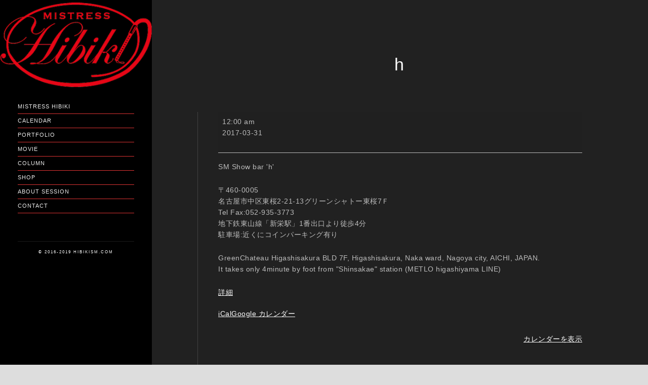

--- FILE ---
content_type: text/html; charset=UTF-8
request_url: https://hibikism.com/mc-events/h-38/
body_size: 13910
content:
<!doctype html>
<html lang="ja">
<head>
	<meta http-equiv="Content-Type" content="text/html; charset=UTF-8" />
	<meta name="viewport" content="width=device-width, initial-scale=1, maximum-scale=1" />
	<link rel="profile" href="http://gmpg.org/xfn/11" />
	<link rel="pingback" href="https://hibikism.com/xmlrpc.php" />
	<link rel="shortcut icon" href="http://hibikism.com/wp-content/uploads/2016/01/hibiki_logo_data-HALF.png" /><title>h &#8211; hibikism.com</title>
<meta name='robots' content='max-image-preview:large' />
<link rel='dns-prefetch' href='//fonts.googleapis.com' />
<link rel="alternate" type="application/rss+xml" title="hibikism.com &raquo; フィード" href="https://hibikism.com/feed/" />
<link rel="alternate" type="application/rss+xml" title="hibikism.com &raquo; コメントフィード" href="https://hibikism.com/comments/feed/" />
<link rel="alternate" title="oEmbed (JSON)" type="application/json+oembed" href="https://hibikism.com/wp-json/oembed/1.0/embed?url=https%3A%2F%2Fhibikism.com%2Fmc-events%2Fh-38%2F" />
<link rel="alternate" title="oEmbed (XML)" type="text/xml+oembed" href="https://hibikism.com/wp-json/oembed/1.0/embed?url=https%3A%2F%2Fhibikism.com%2Fmc-events%2Fh-38%2F&#038;format=xml" />
<style id='wp-img-auto-sizes-contain-inline-css' type='text/css'>
img:is([sizes=auto i],[sizes^="auto," i]){contain-intrinsic-size:3000px 1500px}
/*# sourceURL=wp-img-auto-sizes-contain-inline-css */
</style>
<style id='wp-emoji-styles-inline-css' type='text/css'>

	img.wp-smiley, img.emoji {
		display: inline !important;
		border: none !important;
		box-shadow: none !important;
		height: 1em !important;
		width: 1em !important;
		margin: 0 0.07em !important;
		vertical-align: -0.1em !important;
		background: none !important;
		padding: 0 !important;
	}
/*# sourceURL=wp-emoji-styles-inline-css */
</style>
<style id='wp-block-library-inline-css' type='text/css'>
:root{--wp-block-synced-color:#7a00df;--wp-block-synced-color--rgb:122,0,223;--wp-bound-block-color:var(--wp-block-synced-color);--wp-editor-canvas-background:#ddd;--wp-admin-theme-color:#007cba;--wp-admin-theme-color--rgb:0,124,186;--wp-admin-theme-color-darker-10:#006ba1;--wp-admin-theme-color-darker-10--rgb:0,107,160.5;--wp-admin-theme-color-darker-20:#005a87;--wp-admin-theme-color-darker-20--rgb:0,90,135;--wp-admin-border-width-focus:2px}@media (min-resolution:192dpi){:root{--wp-admin-border-width-focus:1.5px}}.wp-element-button{cursor:pointer}:root .has-very-light-gray-background-color{background-color:#eee}:root .has-very-dark-gray-background-color{background-color:#313131}:root .has-very-light-gray-color{color:#eee}:root .has-very-dark-gray-color{color:#313131}:root .has-vivid-green-cyan-to-vivid-cyan-blue-gradient-background{background:linear-gradient(135deg,#00d084,#0693e3)}:root .has-purple-crush-gradient-background{background:linear-gradient(135deg,#34e2e4,#4721fb 50%,#ab1dfe)}:root .has-hazy-dawn-gradient-background{background:linear-gradient(135deg,#faaca8,#dad0ec)}:root .has-subdued-olive-gradient-background{background:linear-gradient(135deg,#fafae1,#67a671)}:root .has-atomic-cream-gradient-background{background:linear-gradient(135deg,#fdd79a,#004a59)}:root .has-nightshade-gradient-background{background:linear-gradient(135deg,#330968,#31cdcf)}:root .has-midnight-gradient-background{background:linear-gradient(135deg,#020381,#2874fc)}:root{--wp--preset--font-size--normal:16px;--wp--preset--font-size--huge:42px}.has-regular-font-size{font-size:1em}.has-larger-font-size{font-size:2.625em}.has-normal-font-size{font-size:var(--wp--preset--font-size--normal)}.has-huge-font-size{font-size:var(--wp--preset--font-size--huge)}.has-text-align-center{text-align:center}.has-text-align-left{text-align:left}.has-text-align-right{text-align:right}.has-fit-text{white-space:nowrap!important}#end-resizable-editor-section{display:none}.aligncenter{clear:both}.items-justified-left{justify-content:flex-start}.items-justified-center{justify-content:center}.items-justified-right{justify-content:flex-end}.items-justified-space-between{justify-content:space-between}.screen-reader-text{border:0;clip-path:inset(50%);height:1px;margin:-1px;overflow:hidden;padding:0;position:absolute;width:1px;word-wrap:normal!important}.screen-reader-text:focus{background-color:#ddd;clip-path:none;color:#444;display:block;font-size:1em;height:auto;left:5px;line-height:normal;padding:15px 23px 14px;text-decoration:none;top:5px;width:auto;z-index:100000}html :where(.has-border-color){border-style:solid}html :where([style*=border-top-color]){border-top-style:solid}html :where([style*=border-right-color]){border-right-style:solid}html :where([style*=border-bottom-color]){border-bottom-style:solid}html :where([style*=border-left-color]){border-left-style:solid}html :where([style*=border-width]){border-style:solid}html :where([style*=border-top-width]){border-top-style:solid}html :where([style*=border-right-width]){border-right-style:solid}html :where([style*=border-bottom-width]){border-bottom-style:solid}html :where([style*=border-left-width]){border-left-style:solid}html :where(img[class*=wp-image-]){height:auto;max-width:100%}:where(figure){margin:0 0 1em}html :where(.is-position-sticky){--wp-admin--admin-bar--position-offset:var(--wp-admin--admin-bar--height,0px)}@media screen and (max-width:600px){html :where(.is-position-sticky){--wp-admin--admin-bar--position-offset:0px}}

/*# sourceURL=wp-block-library-inline-css */
</style><style id='global-styles-inline-css' type='text/css'>
:root{--wp--preset--aspect-ratio--square: 1;--wp--preset--aspect-ratio--4-3: 4/3;--wp--preset--aspect-ratio--3-4: 3/4;--wp--preset--aspect-ratio--3-2: 3/2;--wp--preset--aspect-ratio--2-3: 2/3;--wp--preset--aspect-ratio--16-9: 16/9;--wp--preset--aspect-ratio--9-16: 9/16;--wp--preset--color--black: #000000;--wp--preset--color--cyan-bluish-gray: #abb8c3;--wp--preset--color--white: #ffffff;--wp--preset--color--pale-pink: #f78da7;--wp--preset--color--vivid-red: #cf2e2e;--wp--preset--color--luminous-vivid-orange: #ff6900;--wp--preset--color--luminous-vivid-amber: #fcb900;--wp--preset--color--light-green-cyan: #7bdcb5;--wp--preset--color--vivid-green-cyan: #00d084;--wp--preset--color--pale-cyan-blue: #8ed1fc;--wp--preset--color--vivid-cyan-blue: #0693e3;--wp--preset--color--vivid-purple: #9b51e0;--wp--preset--gradient--vivid-cyan-blue-to-vivid-purple: linear-gradient(135deg,rgb(6,147,227) 0%,rgb(155,81,224) 100%);--wp--preset--gradient--light-green-cyan-to-vivid-green-cyan: linear-gradient(135deg,rgb(122,220,180) 0%,rgb(0,208,130) 100%);--wp--preset--gradient--luminous-vivid-amber-to-luminous-vivid-orange: linear-gradient(135deg,rgb(252,185,0) 0%,rgb(255,105,0) 100%);--wp--preset--gradient--luminous-vivid-orange-to-vivid-red: linear-gradient(135deg,rgb(255,105,0) 0%,rgb(207,46,46) 100%);--wp--preset--gradient--very-light-gray-to-cyan-bluish-gray: linear-gradient(135deg,rgb(238,238,238) 0%,rgb(169,184,195) 100%);--wp--preset--gradient--cool-to-warm-spectrum: linear-gradient(135deg,rgb(74,234,220) 0%,rgb(151,120,209) 20%,rgb(207,42,186) 40%,rgb(238,44,130) 60%,rgb(251,105,98) 80%,rgb(254,248,76) 100%);--wp--preset--gradient--blush-light-purple: linear-gradient(135deg,rgb(255,206,236) 0%,rgb(152,150,240) 100%);--wp--preset--gradient--blush-bordeaux: linear-gradient(135deg,rgb(254,205,165) 0%,rgb(254,45,45) 50%,rgb(107,0,62) 100%);--wp--preset--gradient--luminous-dusk: linear-gradient(135deg,rgb(255,203,112) 0%,rgb(199,81,192) 50%,rgb(65,88,208) 100%);--wp--preset--gradient--pale-ocean: linear-gradient(135deg,rgb(255,245,203) 0%,rgb(182,227,212) 50%,rgb(51,167,181) 100%);--wp--preset--gradient--electric-grass: linear-gradient(135deg,rgb(202,248,128) 0%,rgb(113,206,126) 100%);--wp--preset--gradient--midnight: linear-gradient(135deg,rgb(2,3,129) 0%,rgb(40,116,252) 100%);--wp--preset--font-size--small: 13px;--wp--preset--font-size--medium: 20px;--wp--preset--font-size--large: 36px;--wp--preset--font-size--x-large: 42px;--wp--preset--spacing--20: 0.44rem;--wp--preset--spacing--30: 0.67rem;--wp--preset--spacing--40: 1rem;--wp--preset--spacing--50: 1.5rem;--wp--preset--spacing--60: 2.25rem;--wp--preset--spacing--70: 3.38rem;--wp--preset--spacing--80: 5.06rem;--wp--preset--shadow--natural: 6px 6px 9px rgba(0, 0, 0, 0.2);--wp--preset--shadow--deep: 12px 12px 50px rgba(0, 0, 0, 0.4);--wp--preset--shadow--sharp: 6px 6px 0px rgba(0, 0, 0, 0.2);--wp--preset--shadow--outlined: 6px 6px 0px -3px rgb(255, 255, 255), 6px 6px rgb(0, 0, 0);--wp--preset--shadow--crisp: 6px 6px 0px rgb(0, 0, 0);}:where(.is-layout-flex){gap: 0.5em;}:where(.is-layout-grid){gap: 0.5em;}body .is-layout-flex{display: flex;}.is-layout-flex{flex-wrap: wrap;align-items: center;}.is-layout-flex > :is(*, div){margin: 0;}body .is-layout-grid{display: grid;}.is-layout-grid > :is(*, div){margin: 0;}:where(.wp-block-columns.is-layout-flex){gap: 2em;}:where(.wp-block-columns.is-layout-grid){gap: 2em;}:where(.wp-block-post-template.is-layout-flex){gap: 1.25em;}:where(.wp-block-post-template.is-layout-grid){gap: 1.25em;}.has-black-color{color: var(--wp--preset--color--black) !important;}.has-cyan-bluish-gray-color{color: var(--wp--preset--color--cyan-bluish-gray) !important;}.has-white-color{color: var(--wp--preset--color--white) !important;}.has-pale-pink-color{color: var(--wp--preset--color--pale-pink) !important;}.has-vivid-red-color{color: var(--wp--preset--color--vivid-red) !important;}.has-luminous-vivid-orange-color{color: var(--wp--preset--color--luminous-vivid-orange) !important;}.has-luminous-vivid-amber-color{color: var(--wp--preset--color--luminous-vivid-amber) !important;}.has-light-green-cyan-color{color: var(--wp--preset--color--light-green-cyan) !important;}.has-vivid-green-cyan-color{color: var(--wp--preset--color--vivid-green-cyan) !important;}.has-pale-cyan-blue-color{color: var(--wp--preset--color--pale-cyan-blue) !important;}.has-vivid-cyan-blue-color{color: var(--wp--preset--color--vivid-cyan-blue) !important;}.has-vivid-purple-color{color: var(--wp--preset--color--vivid-purple) !important;}.has-black-background-color{background-color: var(--wp--preset--color--black) !important;}.has-cyan-bluish-gray-background-color{background-color: var(--wp--preset--color--cyan-bluish-gray) !important;}.has-white-background-color{background-color: var(--wp--preset--color--white) !important;}.has-pale-pink-background-color{background-color: var(--wp--preset--color--pale-pink) !important;}.has-vivid-red-background-color{background-color: var(--wp--preset--color--vivid-red) !important;}.has-luminous-vivid-orange-background-color{background-color: var(--wp--preset--color--luminous-vivid-orange) !important;}.has-luminous-vivid-amber-background-color{background-color: var(--wp--preset--color--luminous-vivid-amber) !important;}.has-light-green-cyan-background-color{background-color: var(--wp--preset--color--light-green-cyan) !important;}.has-vivid-green-cyan-background-color{background-color: var(--wp--preset--color--vivid-green-cyan) !important;}.has-pale-cyan-blue-background-color{background-color: var(--wp--preset--color--pale-cyan-blue) !important;}.has-vivid-cyan-blue-background-color{background-color: var(--wp--preset--color--vivid-cyan-blue) !important;}.has-vivid-purple-background-color{background-color: var(--wp--preset--color--vivid-purple) !important;}.has-black-border-color{border-color: var(--wp--preset--color--black) !important;}.has-cyan-bluish-gray-border-color{border-color: var(--wp--preset--color--cyan-bluish-gray) !important;}.has-white-border-color{border-color: var(--wp--preset--color--white) !important;}.has-pale-pink-border-color{border-color: var(--wp--preset--color--pale-pink) !important;}.has-vivid-red-border-color{border-color: var(--wp--preset--color--vivid-red) !important;}.has-luminous-vivid-orange-border-color{border-color: var(--wp--preset--color--luminous-vivid-orange) !important;}.has-luminous-vivid-amber-border-color{border-color: var(--wp--preset--color--luminous-vivid-amber) !important;}.has-light-green-cyan-border-color{border-color: var(--wp--preset--color--light-green-cyan) !important;}.has-vivid-green-cyan-border-color{border-color: var(--wp--preset--color--vivid-green-cyan) !important;}.has-pale-cyan-blue-border-color{border-color: var(--wp--preset--color--pale-cyan-blue) !important;}.has-vivid-cyan-blue-border-color{border-color: var(--wp--preset--color--vivid-cyan-blue) !important;}.has-vivid-purple-border-color{border-color: var(--wp--preset--color--vivid-purple) !important;}.has-vivid-cyan-blue-to-vivid-purple-gradient-background{background: var(--wp--preset--gradient--vivid-cyan-blue-to-vivid-purple) !important;}.has-light-green-cyan-to-vivid-green-cyan-gradient-background{background: var(--wp--preset--gradient--light-green-cyan-to-vivid-green-cyan) !important;}.has-luminous-vivid-amber-to-luminous-vivid-orange-gradient-background{background: var(--wp--preset--gradient--luminous-vivid-amber-to-luminous-vivid-orange) !important;}.has-luminous-vivid-orange-to-vivid-red-gradient-background{background: var(--wp--preset--gradient--luminous-vivid-orange-to-vivid-red) !important;}.has-very-light-gray-to-cyan-bluish-gray-gradient-background{background: var(--wp--preset--gradient--very-light-gray-to-cyan-bluish-gray) !important;}.has-cool-to-warm-spectrum-gradient-background{background: var(--wp--preset--gradient--cool-to-warm-spectrum) !important;}.has-blush-light-purple-gradient-background{background: var(--wp--preset--gradient--blush-light-purple) !important;}.has-blush-bordeaux-gradient-background{background: var(--wp--preset--gradient--blush-bordeaux) !important;}.has-luminous-dusk-gradient-background{background: var(--wp--preset--gradient--luminous-dusk) !important;}.has-pale-ocean-gradient-background{background: var(--wp--preset--gradient--pale-ocean) !important;}.has-electric-grass-gradient-background{background: var(--wp--preset--gradient--electric-grass) !important;}.has-midnight-gradient-background{background: var(--wp--preset--gradient--midnight) !important;}.has-small-font-size{font-size: var(--wp--preset--font-size--small) !important;}.has-medium-font-size{font-size: var(--wp--preset--font-size--medium) !important;}.has-large-font-size{font-size: var(--wp--preset--font-size--large) !important;}.has-x-large-font-size{font-size: var(--wp--preset--font-size--x-large) !important;}
/*# sourceURL=global-styles-inline-css */
</style>

<style id='classic-theme-styles-inline-css' type='text/css'>
/*! This file is auto-generated */
.wp-block-button__link{color:#fff;background-color:#32373c;border-radius:9999px;box-shadow:none;text-decoration:none;padding:calc(.667em + 2px) calc(1.333em + 2px);font-size:1.125em}.wp-block-file__button{background:#32373c;color:#fff;text-decoration:none}
/*# sourceURL=/wp-includes/css/classic-themes.min.css */
</style>
<link rel='stylesheet' id='contact-form-7-css' href='https://hibikism.com/wp-content/plugins/contact-form-7/includes/css/styles.css?ver=6.1.4' type='text/css' media='all' />
<link rel='stylesheet' id='whats-new-style-css' href='https://hibikism.com/wp-content/plugins/whats-new-genarator/whats-new.css?ver=2.0.2' type='text/css' media='all' />
<link rel='stylesheet' id='MainStyle-css' href='https://hibikism.com/wp-content/themes/kinetika/style.css?ver=screen' type='text/css' media='all' />
<link rel='stylesheet' id='verticalmenuCSS-css' href='https://hibikism.com/wp-content/themes/kinetika/css/verticalmenu.css?ver=6.9' type='text/css' media='screen' />
<link rel='stylesheet' id='videoJSCSS-css' href='https://hibikism.com/wp-content/themes/kinetika/js/videojs/video-js.css?ver=6.9' type='text/css' media='screen' />
<link rel='stylesheet' id='owlcarousel_css-css' href='https://hibikism.com/wp-content/themes/kinetika/css/owlcarousel/owl.carousel.css?ver=6.9' type='text/css' media='screen' />
<link rel='stylesheet' id='magnific_lightbox-css' href='https://hibikism.com/wp-content/themes/kinetika/css/magnific/magnific-popup.css?ver=6.9' type='text/css' media='screen' />
<link rel='stylesheet' id='Animations-css' href='https://hibikism.com/wp-content/themes/kinetika/css/animations.css?ver=6.9' type='text/css' media='screen' />
<link rel='stylesheet' id='fontAwesome-css' href='https://hibikism.com/wp-content/themes/kinetika/css/fonts/font-awesome/css/font-awesome.min.css?ver=6.9' type='text/css' media='screen' />
<link rel='stylesheet' id='etFonts-css' href='https://hibikism.com/wp-content/themes/kinetika/css/fonts/et-fonts/et-fonts.css?ver=6.9' type='text/css' media='screen' />
<link rel='stylesheet' id='featherFonts-css' href='https://hibikism.com/wp-content/themes/kinetika/css/fonts/feather-webfont/feather.css?ver=6.9' type='text/css' media='screen' />
<link rel='stylesheet' id='lineFonts-css' href='https://hibikism.com/wp-content/themes/kinetika/css/fonts/fontello/css/fontello.css?ver=6.9' type='text/css' media='screen' />
<link rel='stylesheet' id='css_jplayer-css' href='https://hibikism.com/wp-content/themes/kinetika/css/html5player/jplayer.dark.css?ver=6.9' type='text/css' media='screen' />
<link rel='stylesheet' id='mtheme-ie-css' href='https://hibikism.com/wp-content/themes/kinetika/css/ie.css?ver=6.9' type='text/css' media='all' />
<link rel='stylesheet' id='Lato-css' href='http://fonts.googleapis.com/css?family=Lato:400,100,100italic,300,300italic,400italic,700,700italic,900,900italic' type='text/css' media='screen' />
<link rel='stylesheet' id='Crimson-css' href='http://fonts.googleapis.com/css?family=Crimson+Text:400,400italic,600,600italic,700,700italic' type='text/css' media='screen' />
<link rel='stylesheet' id='PT_Mono-css' href='http://fonts.googleapis.com/css?family=PT+Mono' type='text/css' media='screen' />
<link rel='stylesheet' id='ResponsiveCSS-css' href='https://hibikism.com/wp-content/themes/kinetika/css/responsive.css?ver=6.9' type='text/css' media='screen' />
<style id='ResponsiveCSS-inline-css' type='text/css'>
.pace,.theme-is-dark .pace { background-image: url(http://hibikism.com/wp-content/uploads/2016/01/hibiki_logo_data-maintenance-mode.png); }
	.pace .pace-progress,.theme-is-dark .pace .pace-progress {
	background:#dd3333;
	background: linear-gradient(left, rgba(0,0,0,0) 0%,rgba(221,51,51,0.65) 100%);
	background: -moz-linear-gradient(left, rgba(0,0,0,0) 0%, rgba(221,51,51,0.65) 100%);
	background: -ms-linear-gradient(left, rgba(0,0,0,0) 0%,rgba(221,51,51,0.65) 100%);
	background: -o-linear-gradient(left, rgba(0,0,0,0) 0%,rgba(221,51,51,0.65) 100%);
	background: -webkit-gradient(linear, left top, right top, color-stop(0%,rgba(0,0,0,0)), color-stop(100%,rgba(221,51,51,0.65)));
	background: -webkit-linear-gradient(left, rgba(0,0,0,0) 0%,rgba(221,51,51,0.65) 100%);
	filter: progid:DXImageTransform.Microsoft.gradient( startColorstr='#dd3333', endColorstr='#dd3333',GradientType=1 );
	}
	
	.pace,.theme-is-dark .pace {
	background-color:#000000;
	}
	.logo img { width: 124px; }.logo img { top: 7px; }.vertical-logoimage { width: 300px; }.vertical-logoimage { margin-top: 5px; }.grid-preloader-accent{fill:#ff1900;}
.entry-content a:hover,
.project-details a,
.post-single-tags a:hover,
.post-meta-category a:hover,
.post-single-meta a:hover,
.post-navigation a:hover,
.sidebar ul li a:hover,
.entry-post-title h2 a:hover,
.comment-reply-title small a,
.header-shopping-cart a:hover,
#gridblock-filter-select i,
.entry-content .blogpost_readmore a,
.pricing-table .pricing_highlight .pricing-price,
#wp-calendar tfoot td#prev a,
#wp-calendar tfoot td#next a,
.sidebar-widget .widget_nav_menu a:hover,
.footer-widget .widget_nav_menu a:hover,
.entry-content .faq-toggle-link:before,
.mtheme-knowledgebase-archive ul li:before,
.like-vote-icon,
.readmore-service a,
.work-details h4,
.work-details h4 a:hover,
#gridblock-filters li .is-active,
#gridblock-filters li a:focus,
#gridblock-filters a:focus,
#gridblock-filters li .is-active,
#gridblock-filters li .is-active:hover,
.post-single-tags a,
.service-content h4 a:hover,
.postsummarywrap a:hover,
.toggle-menu-list li a:hover,
.ui-accordion-header:hover .ui-accordion-header-icon:after,
.quote_say i,
#footer a:hover,
.nav-previous a:hover,
.nav-next a:hover,
.nav-lightbox a:hover,
.portfolio-nav-item i:hover,
.project-details-link i,
.project-details-link h4 a,
.entry-content .entry-post-title h2 a:hover,
.woocommerce .mtheme-woocommerce-description-wrap a.add_to_cart_button:hover,
.woocommerce ul.products li.product h3 a:hover,
.woocommerce-page ul.products li.product h3 a:hover,
.woocommerce .woocommerce-info a,
.tagcloud a:hover,
#footer .tagcloud a:hover,
.event-icon,
.entry-content .ui-accordion-header:hover .ui-accordion-header-icon:after,
#recentposts_list .recentpost_info .recentpost_title:hover,
#popularposts_list .popularpost_info .popularpost_title:hover,
.client-link span,
.mtheme-events-carousel .slideshow-box-title a:hover,
.woocommerce .product_meta a:hover,
ul.mtree li.mtree-open > a:hover,
ul.mtree li.mtree-open > a,
ul.mtree li.mtree-active > a:hover,
ul.mtree li.mtree-active > a
{color:#ff1900;}
.gridblock-displayed .gridblock-selected-icon,
.skillbar-title,
.skillbar-bar,
div.jp-volume-bar-value,
div.jp-play-bar,
#wp-calendar caption,
#wp-calendar tbody td a,
.like-alreadyvoted,
.flexslider-container-page .flex-direction-nav li a:hover,
.lightbox-toggle a:hover,
a.ajax-navigation-arrow,
.blog-timeline-month,
.ui-accordion-header.ui-state-active a,
.entry-content .ui-tabs .ui-tabs-nav .ui-state-active a,
.entry-content .ui-tabs .ui-tabs-nav .ui-state-active a:hover,
.pagination span.current,
.gridblock-thumbnail-element:hover,
.synced .gridblock-thumbnail-element,
.woocommerce span.onsale,
.woocommerce-page span.onsale,
.mtheme-woo-order-list ul li:hover,
.woocommerce #content div.product form.cart .button,
.woocommerce div.product form.cart .button,
.woocommerce-page #content div.product form.cart .button,
.woocommerce-page div.product form.cart .button,
.woocommerce .widget_price_filter .ui-slider .ui-slider-range,
.woocommerce .widget_price_filter .ui-slider .ui-slider-handle,
.woocommerce #respond input#submit.alt,
.woocommerce a.button.alt,
.woocommerce button.button.alt,
.woocommerce input.button.alt,
.woocommerce nav.woocommerce-pagination ul li span.current,
.entry-content .ui-accordion-header.ui-state-active a
{background-color:#ff1900;}
ul#thumb-list li.current-thumb,
ul#thumb-list li.current-thumb:hover,
.home-step:hover .step-element img,
.home-step-wrap li,
.gridblock-element:hover,
.gridblock-grid-element:hover,
.gridblock-displayed:hover,
.entry-content blockquote,
#gridblock-filters li .is-active,
#gridblock-filters li a:focus,
#gridblock-filters a:focus,
#gridblock-filters li .is-active,
#gridblock-filters li .is-active:hover,
.person:hover .person-image img,
.main-menu-wrap .homemenu .sf-menu .mega-item .children-depth-0,
.main-menu-wrap .homemenu ul ul,
.like-vote-icon,
#gridblock-timeline .blog-grid-element-left:before,
#gridblock-timeline .blog-grid-element-right:before,
#header-searchform #hs,
.pagination span.current,
.sidebar h3:after,
.fotorama__thumb-border,
.project-details-link i,
.woocommerce .quantity input.qty:hover,
.woocommerce #content .quantity input.qty:hover,
.woocommerce-page .quantity input.qty:hover,
.woocommerce-page #content .quantity input:hover,
.woocommerce .quantity input.qty:focus,
.woocommerce #content .quantity input.qty:focus,
.woocommerce-page .quantity input.qty:focus,
.woocommerce-page #content .quantity input:focus,
.woocommerce input.button:hover,
.woocommerce .shipping-calculator-form button:hover,
.woocommerce .woocommerce-message a.button:hover,
.woocommerce .shipping-calculator-button:hover,
.woocommerce #sidebar #respond input#submit:hover,
.woocommerce #sidebar a.button:hover,
.woocommerce #sidebar button.button:hover,
.woocommerce #sidebar input.button:hover,
.wpcf7-form input:focus,
.wpcf7-form textarea:focus,
.entry-content-wrapper .sticky .postformat_contents,
.entry-content-wrapper.post-is-sticky .type-post,
.woocommerce nav.woocommerce-pagination ul li span.current
{border-color:#ff1900;}.entry-content .pullquote-left { border-right-color:#ff1900;}.entry-content .pullquote-center { border-top-color:#ff1900;}.entry-content .pullquote-center { border-bottom-color:#ff1900;}.blog-details-section-inner,.entry-content .pullquote-right,.callout,.calltype-line-left .callout { border-left-color:#ff1900;}.grid-preloader-accent{fill:#dd3333;}.outer-wrap{background-color:#dd3333;}.outer-wrap { background:rgba(221,51,51,0.8); }.stickymenu-zone.sticky-menu-activate { background:rgba(221,51,51,1); }.mainmenu-navigation .homemenu ul ul li:hover>a{color:#dd3333;}.vertical-menu ul.mtree a,ul.mtree li.mtree-node > ul > li:last-child { border-bottom-color:#dd3333; }
.woocommerce div.product .product_title,
.woocommerce #content div.product .product_title,
.woocommerce-page div.product .product_title,
.woocommerce-page #content div.product .product_title,
.entry-content h1,
.entry-content h2,
.entry-content h3,
.entry-content h4,
.entry-content h5,
.entry-content h6
{color:#dd3333;}#footer i,#footer span:before{color:#dd3333 !important;}#footer a:hover,#footer .footer-column .sidebar-widget a:hover{color:#dd3333;}#copyright{color:#dd3333;}#copyright{color:#dd3333;}
/*# sourceURL=ResponsiveCSS-inline-css */
</style>
<link rel='stylesheet' id='simple-social-icons-font-css' href='https://hibikism.com/wp-content/plugins/simple-social-icons/css/style.css?ver=4.0.0' type='text/css' media='all' />
<link rel='stylesheet' id='wp-pagenavi-css' href='https://hibikism.com/wp-content/plugins/wp-pagenavi/pagenavi-css.css?ver=2.70' type='text/css' media='all' />
<link rel='stylesheet' id='dashicons-css' href='https://hibikism.com/wp-includes/css/dashicons.min.css?ver=6.9' type='text/css' media='all' />
<link rel='stylesheet' id='my-calendar-lists-css' href='https://hibikism.com/wp-content/plugins/my-calendar/css/list-presets.css?ver=3.6.17' type='text/css' media='all' />
<link rel='stylesheet' id='my-calendar-reset-css' href='https://hibikism.com/wp-content/plugins/my-calendar/css/reset.css?ver=3.6.17' type='text/css' media='all' />
<style id='my-calendar-reset-inline-css' type='text/css'>

/* Styles by My Calendar - Joe Dolson https://www.joedolson.com/ */

.my-calendar-modal .event-title svg { background-color: #eeee22; padding: 3px; }
.mc-main .mc_outside .event-title, .mc-main .mc_outside .event-title a { background: #eeee22 !important; color: #000000 !important; }
.mc-main .mc_outside .event-title button { background: #eeee22 !important; color: #000000 !important; }
.mc-main .mc_outside .event-title a:hover, .mc-main .mc_outside .event-title a:focus { background: #ffff55 !important;}
.mc-main .mc_outside .event-title button:hover, .mc-main .mc_outside .event-title button:focus { background: #ffff55 !important;}
.my-calendar-modal .event-title svg { background-color: #a31b00; padding: 3px; }
.mc-main .mc_smbarh .event-title, .mc-main .mc_smbarh .event-title a { background: #a31b00 !important; color: #ffffff !important; }
.mc-main .mc_smbarh .event-title button { background: #a31b00 !important; color: #ffffff !important; }
.mc-main .mc_smbarh .event-title a:hover, .mc-main .mc_smbarh .event-title a:focus { background: #700000 !important;}
.mc-main .mc_smbarh .event-title button:hover, .mc-main .mc_smbarh .event-title button:focus { background: #700000 !important;}
.my-calendar-modal .event-title svg { background-color: #b17fe2; padding: 3px; }
.mc-main .mc_hot-cats .event-title, .mc-main .mc_hot-cats .event-title a { background: #b17fe2 !important; color: #000000 !important; }
.mc-main .mc_hot-cats .event-title button { background: #b17fe2 !important; color: #000000 !important; }
.mc-main .mc_hot-cats .event-title a:hover, .mc-main .mc_hot-cats .event-title a:focus { background: #e4b2ff !important;}
.mc-main .mc_hot-cats .event-title button:hover, .mc-main .mc_hot-cats .event-title button:focus { background: #e4b2ff !important;}
.my-calendar-modal .event-title svg { background-color: #009b93; padding: 3px; }
.mc-main .mc_club-absolute .event-title, .mc-main .mc_club-absolute .event-title a { background: #009b93 !important; color: #ffffff !important; }
.mc-main .mc_club-absolute .event-title button { background: #009b93 !important; color: #ffffff !important; }
.mc-main .mc_club-absolute .event-title a:hover, .mc-main .mc_club-absolute .event-title a:focus { background: #006860 !important;}
.mc-main .mc_club-absolute .event-title button:hover, .mc-main .mc_club-absolute .event-title button:focus { background: #006860 !important;}
.mc-main, .mc-event, .my-calendar-modal, .my-calendar-modal-overlay, .mc-event-list {--close-button: #b32d2e; --search-highlight-bg: #f5e6ab; --navbar-background: transparent; --nav-button-bg: #fff; --nav-button-color: #313233; --nav-button-border: #313233; --nav-input-border: #313233; --nav-input-background: #fff; --nav-input-color: #313233; --grid-cell-border: #0000001f; --grid-header-border: #313233; --grid-header-color: #313233; --grid-weekend-color: #313233; --grid-header-bg: transparent; --grid-weekend-bg: transparent; --grid-cell-background: transparent; --current-day-border: #313233; --current-day-color: #313233; --current-day-bg: transparent; --date-has-events-bg: #313233; --date-has-events-color: #f6f7f7; --primary-dark: #313233; --primary-light: #f6f7f7; --secondary-light: #fff; --secondary-dark: #000; --highlight-dark: #646970; --highlight-light: #f0f0f1; --calendar-heading: clamp( 1.125rem, 24px, 2.5rem ); --event-title: clamp( 1.25rem, 24px, 2.5rem ); --grid-date: 16px; --grid-date-heading: clamp( .75rem, 16px, 1.5rem ); --modal-title: 1.5rem; --navigation-controls: clamp( .75rem, 16px, 1.5rem ); --card-heading: 1.125rem; --list-date: 1.25rem; --author-card: clamp( .75rem, 14px, 1.5rem); --single-event-title: clamp( 1.25rem, 24px, 2.5rem ); --mini-time-text: clamp( .75rem, 14px 1.25rem ); --list-event-date: 1.25rem; --list-event-title: 1.2rem; --grid-max-width: 1260px; --list-preset-border-color: #000000; --list-preset-stripe-background: rgba( 0,0,0,.04 ); --list-preset-date-badge-background: #000; --list-preset-date-badge-color: #fff; --list-preset-background: transparent; --category-mc_outside: #eeee22; --category-mc_smbarh: #a31b00; --category-mc_hot-cats: #b17fe2; --category-mc_club-absolute: #009b93; }
/*# sourceURL=my-calendar-reset-inline-css */
</style>
<script type="text/javascript" src="https://hibikism.com/wp-includes/js/jquery/jquery.min.js?ver=3.7.1" id="jquery-core-js"></script>
<script type="text/javascript" src="https://hibikism.com/wp-includes/js/jquery/jquery-migrate.min.js?ver=3.4.1" id="jquery-migrate-js"></script>
<script type="text/javascript" src="https://hibikism.com/wp-content/themes/kinetika/js/pace.min.js" id="Pace-js"></script>
<link rel="https://api.w.org/" href="https://hibikism.com/wp-json/" /><link rel="EditURI" type="application/rsd+xml" title="RSD" href="https://hibikism.com/xmlrpc.php?rsd" />
<meta name="generator" content="WordPress 6.9" />
<link rel='shortlink' href='https://hibikism.com/?p=100056' />
<meta name="generator" content="Redux 4.5.10" /><script type="text/javascript">
var mtheme_uri="https://hibikism.com/wp-content/themes/kinetika";
</script>
<style type="text/css" id="custom-background-css">
body.custom-background { background-color: #dddddd; }
</style>
	<link rel='canonical' href='https://hibikism.com/mc-events/h-38/?mc_id=106' />
<link rel="icon" href="https://hibikism.com/wp-content/uploads/2015/10/cropped-MAR5501-2-32x32.jpg" sizes="32x32" />
<link rel="icon" href="https://hibikism.com/wp-content/uploads/2015/10/cropped-MAR5501-2-192x192.jpg" sizes="192x192" />
<link rel="apple-touch-icon" href="https://hibikism.com/wp-content/uploads/2015/10/cropped-MAR5501-2-180x180.jpg" />
<meta name="msapplication-TileImage" content="https://hibikism.com/wp-content/uploads/2015/10/cropped-MAR5501-2-270x270.jpg" />
<link rel='stylesheet' id='redux-custom-fonts-css' href='//hibikism.com/wp-content/uploads/redux/custom-fonts/fonts.css?ver=1674204419' type='text/css' media='all' />
</head>
<body class="wp-singular mc-events-template-default single single-mc-events postid-100056 custom-background wp-theme-kinetika single-mc-mc_body_106 single-body-event single-mc_smbarh single-mc_no-location single-past-event single-mc_primary_smbarh single-nonrecurring single-mc single-mc-start-00-00 single-mc-group-45 single-mc-event-53 single-mc-event single-mc_rel_smbarh single-author theme-is-dark menu-is-vertical page-is-not-fullscreen no-title-background theme-fullwidth body-dashboard-push footer-is-on">
<div class="preloader-cover-screen"></div><div class="responsive-menu-wrap">
	<div class="mobile-menu-toggle">
		<span class="mobile-menu-icon"><i class="mobile-menu-icon-toggle feather-icon-menu"></i></span>
				<div class="logo-mobile">
						<a href="https://hibikism.com/"><img class="logoimage" src="http://hibikism.com/wp-content/uploads/2016/01/hibiki_logo_data-HALF.png" alt="logo" /></a>				</div>
	</div>
</div>
<div class="responsive-mobile-menu clearfix">
		<div class="mobile-social-header">				
	
		</div>
	<form method="get" id="mobile-searchform" action="https://hibikism.com/">
<input type="text" value="" name="s" id="ms" class="right" />
<button id="mobile-searchbutton" title="Search" type="submit"><i class="feather-icon-search"></i></button>
</form>	<nav>
	<ul id="menu-main-menu" class="mtree"><li id="menu-item-99401" class="menu-item menu-item-type-post_type menu-item-object-page menu-item-home menu-item-99401"><a href="https://hibikism.com/">Mistress HIBIKI</a></li>
<li id="menu-item-99727" class="menu-item menu-item-type-post_type menu-item-object-page menu-item-99727"><a href="https://hibikism.com/my-calendar/">Calendar</a></li>
<li id="menu-item-99713" class="menu-item menu-item-type-post_type menu-item-object-page menu-item-99713"><a href="https://hibikism.com/portfolio-2/">Portfolio</a></li>
<li id="menu-item-99512" class="menu-item menu-item-type-post_type menu-item-object-page menu-item-99512"><a href="https://hibikism.com/movie/">Movie</a></li>
<li id="menu-item-99570" class="menu-item menu-item-type-post_type menu-item-object-page menu-item-99570"><a href="https://hibikism.com/hibiki-column/">Column</a></li>
<li id="menu-item-99607" class="menu-item menu-item-type-post_type menu-item-object-page menu-item-99607"><a href="https://hibikism.com/shop/">Shop</a></li>
<li id="menu-item-100141" class="menu-item menu-item-type-post_type menu-item-object-page menu-item-100141"><a href="https://hibikism.com/session/">About Session</a></li>
<li id="menu-item-99404" class="menu-item menu-item-type-post_type menu-item-object-page menu-item-99404"><a href="https://hibikism.com/contact-form-7-id99220-titlecontact-me/">Contact</a></li>
</ul>	</nav>
</div><div class="vertical-menu clearfix">
	<div class="vertical-logo-wrap">
			<a href="https://hibikism.com/"><img class="vertical-logoimage" src="http://hibikism.com/wp-content/uploads/2016/01/hibiki_logo_data-maintenance-mode.png" alt="logo" /></a>	</div>
		<nav>
	<ul id="menu-main-menu-1" class="mtree"><li class="menu-item menu-item-type-post_type menu-item-object-page menu-item-home menu-item-99401"><a href="https://hibikism.com/">Mistress HIBIKI</a></li>
<li class="menu-item menu-item-type-post_type menu-item-object-page menu-item-99727"><a href="https://hibikism.com/my-calendar/">Calendar</a></li>
<li class="menu-item menu-item-type-post_type menu-item-object-page menu-item-99713"><a href="https://hibikism.com/portfolio-2/">Portfolio</a></li>
<li class="menu-item menu-item-type-post_type menu-item-object-page menu-item-99512"><a href="https://hibikism.com/movie/">Movie</a></li>
<li class="menu-item menu-item-type-post_type menu-item-object-page menu-item-99570"><a href="https://hibikism.com/hibiki-column/">Column</a></li>
<li class="menu-item menu-item-type-post_type menu-item-object-page menu-item-99607"><a href="https://hibikism.com/shop/">Shop</a></li>
<li class="menu-item menu-item-type-post_type menu-item-object-page menu-item-100141"><a href="https://hibikism.com/session/">About Session</a></li>
<li class="menu-item menu-item-type-post_type menu-item-object-page menu-item-99404"><a href="https://hibikism.com/contact-form-7-id99220-titlecontact-me/">Contact</a></li>
</ul>	</nav>
	<div class="vertical-footer-wrap">
				<div class="fullscreen-footer-info">
		© 2016-2019 hibikism.com		</div>
	</div>
</div><div id="home" class="container-wrapper container-fullwidth"><div class="vertical-menu-body-container"><div class="title-container-outer-wrap">
	<div class="title-container-wrap">
	<div class="title-container clearfix">
						<div class="entry-title">
			<h1>
										h						</h1>
		</div>
			</div>
</div>
</div><div class="container clearfix"><div class="contents-wrap float-left two-column">
		<div class="post--wrapper">
			<div id="post-100056" class="post-100056 mc-events type-mc-events status-publish hentry mc-event-category-smbarh">
<div class="entry-content postformat_contents clearfix">
<div class="fullcontent-spacing"><article><article id='mc_single_31_106-single-106' class='mc-mc_single_106 single-event mc_smbarh mc_no-location past-event mc_primary_smbarh nonrecurring mc mc-start-00-00 mc-group-45 mc-event-53 mc-event mc_rel_smbarh'><header>	<span class="summary screen-reader-text">h</span></header><div id='mc_single_31_106-single-details-106' class='details no-image' >

	
	<div class='time-block'>
		<span class='mc-icon' aria-hidden='true'></span>
		<p><span class="time-wrapper"><span class='event-time dtstart'><time class='value-title' datetime='2017-03-31T00:00:00+00:00' title='2017-03-31T00:00:00+00:00'>12:00 am</time></span>  </span><br /><span class="date-wrapper"><span class='mc-start-date dtstart' title='2017-03-31T00:00:00+00:00' content='2017-03-31T00:00:00+00:00'>2017-03-31</span>  </span></p>
	</div>
		<div class='longdesc description'><p>SM Show bar 'h'</p>
<p>〒460-0005<br />
名古屋市中区東桜2-21-13グリーンシャトー東桜7Ｆ<br />
Tel Fax:052-935-3773<br />
地下鉄東山線「新栄駅」1番出口より徒歩4分<br />
駐車場:近くにコインパーキング有り</p>
<p>GreenChateau Higashisakura BLD 7F, Higashisakura, Naka ward, Nagoya city, AICHI, JAPAN.<br />
It takes only 4minute by foot from "Shinsakae" station (METLO higashiyama LINE)</p>
</div>
	
	<p>
		<a href='http://www.the-h.info' class='single-link external url' aria-describedby='mc_106-title-'>詳細</a>
	</p>
		<div class="sharing">	<p class='ical'><a class='ical' rel='nofollow' href='https://hibikism.com/mc-events/h-38/?vcal=106'><span class='mc-icon' aria-hidden='true'></span>iCal</a></p>	<p class='gcal'><a href='https://www.google.com/calendar/render?action=TEMPLATE&#038;dates=20170331T000000/20170331T235900&#038;sprop=website:https://hibikism.com/mc-events/h-38/&#038;text=h&#038;location=&#038;sprop=name:hibikism.com&#038;details=SM+Show+bar+%27h%27%E3%80%92460-0005%E5%90%8D%E5%8F%A4%E5%B1%8B%E5%B8%82%E4%B8%AD%E5%8C%BA%E6%9D%B1%E6%A1%9C2-21-13%E3%82%B0%E3%83%AA%E3%83%BC%E3%83%B3%E3%82%B7%E3%83%A3%E3%83%88%E3%83%BC%E6%9D%B1%E6%A1%9C7%EF%BC%A6Tel+Fax%3A052-935-3773%E5%9C%B0%E4%B8%8B%E9%89%84%E6%9D%B1%E5%B1%B1%E7%B7%9A%E3%80%8C%E6%96%B0%E6%A0%84%E9%A7%85%E3%80%8D1%E7%95%AA%E5%87%BA%E5%8F%A3%E3%82%88%E3%82%8A%E5%BE%92%E6%AD%A94%E5%88%86%E9%A7%90%E8%BB%8A%E5%A0%B4%3A%E8%BF%91%E3%81%8F%E3%81%AB%E3%82%B3%E3%82%A4%E3%83%B3%E3%83%91%E3%83%BC%E3%82%AD%E3%83%B3%E3%82%B0%E6%9C%89%E3%82%8AGreenChateau+Higashisakura+BLD+7F%2C+Higashisakura%2C+Naka+ward%2C+Nagoya+city%2C+AICHI%2C+JAPAN.It+takes+only+4minute+by+foot+from+%22Shinsakae%22+station+%28METLO+higashiyama+LINE%29+http%3A%2F%2Fwww.the-h.info&#038;sf=true&#038;output=xml' class='gcal external' rel='nofollow'><span class='mc-icon' aria-hidden='true'></span>Google カレンダー</a></p></div>
		<p class='view-full'><a href='https://hibikism.com/mc-events/h-38/'>カレンダーを表示</a></p></div><!--end .details--></article></article></div><ul class="portfolio-share">
<li class="share-this-fa-facebook"><a title="Share" target="_blank" href="http://www.facebook.com/sharer.php?u=https://hibikism.com/mc-events/h-38/&#038;t=&lt;svg%20style=&quot;background:#a31b00;fill:#ffffff&quot;%20focusable=&quot;false&quot;%20role=&quot;img&quot;%20aria-labelledby=&quot;cat_106&quot;%20class=&quot;category-icon&quot;%20xmlns=&quot;http://www.w3.org/2000/svg&quot;%20viewBox=&quot;0%200%20448%20512&quot;&gt;&lt;!--%20Font%20Awesome%20Free%205.15.3%20by%20@fontawesome%20-%20https://fontawesome.com%20License%20-%20https://fontawesome.com/license/free%20(Icons:%20CC%20BY%204.0,%20Fonts:%20SIL%20OFL%201.1,%20Code:%20MIT%20License)%20--&gt;&lt;title%20id=&#039;cat_106&#039;&gt;カテゴリー:%20SMbar&#039;h&#039;&lt;/title&gt;&lt;path%20d=&quot;M12%20192h424c6.6%200%2012%205.4%2012%2012v260c0%2026.5-21.5%2048-48%2048H48c-26.5%200-48-21.5-48-48V204c0-6.6%205.4-12%2012-12zm436-44v-36c0-26.5-21.5-48-48-48h-48V12c0-6.6-5.4-12-12-12h-40c-6.6%200-12%205.4-12%2012v52H160V12c0-6.6-5.4-12-12-12h-40c-6.6%200-12%205.4-12%2012v52H48C21.5%2064%200%2085.5%200%20112v36c0%206.6%205.4%2012%2012%2012h424c6.6%200%2012-5.4%2012-12z&quot;/&gt;&lt;/svg&gt;%20h"><i class="fa fa-facebook"></i></a></li><li class="share-this-fa-twitter"><a title="Share" target="_blank" href="http://twitter.com/home?status=&lt;svg%20style=&quot;background:#a31b00;fill:#ffffff&quot;%20focusable=&quot;false&quot;%20role=&quot;img&quot;%20aria-labelledby=&quot;cat_106&quot;%20class=&quot;category-icon&quot;%20xmlns=&quot;http://www.w3.org/2000/svg&quot;%20viewBox=&quot;0%200%20448%20512&quot;&gt;&lt;!--%20Font%20Awesome%20Free%205.15.3%20by%20@fontawesome%20-%20https://fontawesome.com%20License%20-%20https://fontawesome.com/license/free%20(Icons:%20CC%20BY%204.0,%20Fonts:%20SIL%20OFL%201.1,%20Code:%20MIT%20License)%20--&gt;&lt;title%20id=&#039;cat_106&#039;&gt;カテゴリー:%20SMbar&#039;h&#039;&lt;/title&gt;&lt;path%20d=&quot;M12%20192h424c6.6%200%2012%205.4%2012%2012v260c0%2026.5-21.5%2048-48%2048H48c-26.5%200-48-21.5-48-48V204c0-6.6%205.4-12%2012-12zm436-44v-36c0-26.5-21.5-48-48-48h-48V12c0-6.6-5.4-12-12-12h-40c-6.6%200-12%205.4-12%2012v52H160V12c0-6.6-5.4-12-12-12h-40c-6.6%200-12%205.4-12%2012v52H48C21.5%2064%200%2085.5%200%20112v36c0%206.6%205.4%2012%2012%2012h424c6.6%200%2012-5.4%2012-12z&quot;/&gt;&lt;/svg&gt;%20h+https://hibikism.com/mc-events/h-38/"><i class="fa fa-twitter"></i></a></li><li class="share-this-fa-linkedin"><a title="Share" target="_blank" href="http://linkedin.com/shareArticle?mini=true&#038;url=https://hibikism.com/mc-events/h-38/&#038;title=&lt;svg%20style=&quot;background:#a31b00;fill:#ffffff&quot;%20focusable=&quot;false&quot;%20role=&quot;img&quot;%20aria-labelledby=&quot;cat_106&quot;%20class=&quot;category-icon&quot;%20xmlns=&quot;http://www.w3.org/2000/svg&quot;%20viewBox=&quot;0%200%20448%20512&quot;&gt;&lt;!--%20Font%20Awesome%20Free%205.15.3%20by%20@fontawesome%20-%20https://fontawesome.com%20License%20-%20https://fontawesome.com/license/free%20(Icons:%20CC%20BY%204.0,%20Fonts:%20SIL%20OFL%201.1,%20Code:%20MIT%20License)%20--&gt;&lt;title%20id=&#039;cat_106&#039;&gt;カテゴリー:%20SMbar&#039;h&#039;&lt;/title&gt;&lt;path%20d=&quot;M12%20192h424c6.6%200%2012%205.4%2012%2012v260c0%2026.5-21.5%2048-48%2048H48c-26.5%200-48-21.5-48-48V204c0-6.6%205.4-12%2012-12zm436-44v-36c0-26.5-21.5-48-48-48h-48V12c0-6.6-5.4-12-12-12h-40c-6.6%200-12%205.4-12%2012v52H160V12c0-6.6-5.4-12-12-12h-40c-6.6%200-12%205.4-12%2012v52H48C21.5%2064%200%2085.5%200%20112v36c0%206.6%205.4%2012%2012%2012h424c6.6%200%2012-5.4%2012-12z&quot;/&gt;&lt;/svg&gt;%20h"><i class="fa fa-linkedin"></i></a></li><li class="share-this-fa-google-plus"><a title="Share" target="_blank" href="https://plus.google.com/share?url=https://hibikism.com/mc-events/h-38/"><i class="fa fa-google-plus"></i></a></li><li class="share-this-fa-reddit"><a title="Share" target="_blank" href="http://reddit.com/submit?url=https://hibikism.com/mc-events/h-38/&#038;title=&lt;svg%20style=&quot;background:#a31b00;fill:#ffffff&quot;%20focusable=&quot;false&quot;%20role=&quot;img&quot;%20aria-labelledby=&quot;cat_106&quot;%20class=&quot;category-icon&quot;%20xmlns=&quot;http://www.w3.org/2000/svg&quot;%20viewBox=&quot;0%200%20448%20512&quot;&gt;&lt;!--%20Font%20Awesome%20Free%205.15.3%20by%20@fontawesome%20-%20https://fontawesome.com%20License%20-%20https://fontawesome.com/license/free%20(Icons:%20CC%20BY%204.0,%20Fonts:%20SIL%20OFL%201.1,%20Code:%20MIT%20License)%20--&gt;&lt;title%20id=&#039;cat_106&#039;&gt;カテゴリー:%20SMbar&#039;h&#039;&lt;/title&gt;&lt;path%20d=&quot;M12%20192h424c6.6%200%2012%205.4%2012%2012v260c0%2026.5-21.5%2048-48%2048H48c-26.5%200-48-21.5-48-48V204c0-6.6%205.4-12%2012-12zm436-44v-36c0-26.5-21.5-48-48-48h-48V12c0-6.6-5.4-12-12-12h-40c-6.6%200-12%205.4-12%2012v52H160V12c0-6.6-5.4-12-12-12h-40c-6.6%200-12%205.4-12%2012v52H48C21.5%2064%200%2085.5%200%20112v36c0%206.6%205.4%2012%2012%2012h424c6.6%200%2012-5.4%2012-12z&quot;/&gt;&lt;/svg&gt;%20h"><i class="fa fa-reddit"></i></a></li><li class="share-this-fa-tumblr"><a title="Share" target="_blank" href="http://www.tumblr.com/share/link?url=https://hibikism.com/mc-events/h-38/&#038;name=&lt;svg%20style=&quot;background:#a31b00;fill:#ffffff&quot;%20focusable=&quot;false&quot;%20role=&quot;img&quot;%20aria-labelledby=&quot;cat_106&quot;%20class=&quot;category-icon&quot;%20xmlns=&quot;http://www.w3.org/2000/svg&quot;%20viewBox=&quot;0%200%20448%20512&quot;&gt;&lt;!--%20Font%20Awesome%20Free%205.15.3%20by%20@fontawesome%20-%20https://fontawesome.com%20License%20-%20https://fontawesome.com/license/free%20(Icons:%20CC%20BY%204.0,%20Fonts:%20SIL%20OFL%201.1,%20Code:%20MIT%20License)%20--&gt;&lt;title%20id=&#039;cat_106&#039;&gt;カテゴリー:%20SMbar&#039;h&#039;&lt;/title&gt;&lt;path%20d=&quot;M12%20192h424c6.6%200%2012%205.4%2012%2012v260c0%2026.5-21.5%2048-48%2048H48c-26.5%200-48-21.5-48-48V204c0-6.6%205.4-12%2012-12zm436-44v-36c0-26.5-21.5-48-48-48h-48V12c0-6.6-5.4-12-12-12h-40c-6.6%200-12%205.4-12%2012v52H160V12c0-6.6-5.4-12-12-12h-40c-6.6%200-12%205.4-12%2012v52H48C21.5%2064%200%2085.5%200%20112v36c0%206.6%205.4%2012%2012%2012h424c6.6%200%2012-5.4%2012-12z&quot;/&gt;&lt;/svg&gt;%20h&#038;description=&lt;svg%20style=&quot;background:#a31b00;fill:#ffffff&quot;%20focusable=&quot;false&quot;%20role=&quot;img&quot;%20aria-labelledby=&quot;cat_106&quot;%20class=&quot;category-icon&quot;%20xmlns=&quot;http://www.w3.org/2000/svg&quot;%20viewBox=&quot;0%200%20448%20512&quot;&gt;&lt;!--%20Font%20Awesome%20Free%205.15.3%20by%20@fontawesome%20-%20https://fontawesome.com%20License%20-%20https://fontawesome.com/license/free%20(Icons:%20CC%20BY%204.0,%20Fonts:%20SIL%20OFL%201.1,%20Code:%20MIT%20License)%20--&gt;&lt;title%20id=&#039;cat_106&#039;&gt;カテゴリー:%20SMbar&#039;h&#039;&lt;/title&gt;&lt;path%20d=&quot;M12%20192h424c6.6%200%2012%205.4%2012%2012v260c0%2026.5-21.5%2048-48%2048H48c-26.5%200-48-21.5-48-48V204c0-6.6%205.4-12%2012-12zm436-44v-36c0-26.5-21.5-48-48-48h-48V12c0-6.6-5.4-12-12-12h-40c-6.6%200-12%205.4-12%2012v52H160V12c0-6.6-5.4-12-12-12h-40c-6.6%200-12%205.4-12%2012v52H48C21.5%2064%200%2085.5%200%20112v36c0%206.6%205.4%2012%2012%2012h424c6.6%200%2012-5.4%2012-12z&quot;/&gt;&lt;/svg&gt;%20h"><i class="fa fa-tumblr"></i></a></li><li class="share-this-fa-pinterest"><a title="Share" target="_blank" href="http://pinterest.com/pin/create/bookmarklet/?media=&#038;url=https://hibikism.com/mc-events/h-38/&#038;is_video=false&#038;description=&lt;svg%20style=&quot;background:#a31b00;fill:#ffffff&quot;%20focusable=&quot;false&quot;%20role=&quot;img&quot;%20aria-labelledby=&quot;cat_106&quot;%20class=&quot;category-icon&quot;%20xmlns=&quot;http://www.w3.org/2000/svg&quot;%20viewBox=&quot;0%200%20448%20512&quot;&gt;&lt;!--%20Font%20Awesome%20Free%205.15.3%20by%20@fontawesome%20-%20https://fontawesome.com%20License%20-%20https://fontawesome.com/license/free%20(Icons:%20CC%20BY%204.0,%20Fonts:%20SIL%20OFL%201.1,%20Code:%20MIT%20License)%20--&gt;&lt;title%20id=&#039;cat_106&#039;&gt;カテゴリー:%20SMbar&#039;h&#039;&lt;/title&gt;&lt;path%20d=&quot;M12%20192h424c6.6%200%2012%205.4%2012%2012v260c0%2026.5-21.5%2048-48%2048H48c-26.5%200-48-21.5-48-48V204c0-6.6%205.4-12%2012-12zm436-44v-36c0-26.5-21.5-48-48-48h-48V12c0-6.6-5.4-12-12-12h-40c-6.6%200-12%205.4-12%2012v52H160V12c0-6.6-5.4-12-12-12h-40c-6.6%200-12%205.4-12%2012v52H48C21.5%2064%200%2085.5%200%20112v36c0%206.6%205.4%2012%2012%2012h424c6.6%200%2012-5.4%2012-12z&quot;/&gt;&lt;/svg&gt;%20h"><i class="fa fa-pinterest"></i></a></li><li class="share-this-fa-envelope"><a title="Share" target="_blank" href="mailto:email@address.com?subject=Interesting%20Link&#038;body=&lt;svg%20style=&quot;background:#a31b00;fill:#ffffff&quot;%20focusable=&quot;false&quot;%20role=&quot;img&quot;%20aria-labelledby=&quot;cat_106&quot;%20class=&quot;category-icon&quot;%20xmlns=&quot;http://www.w3.org/2000/svg&quot;%20viewBox=&quot;0%200%20448%20512&quot;&gt;&lt;!--%20Font%20Awesome%20Free%205.15.3%20by%20@fontawesome%20-%20https://fontawesome.com%20License%20-%20https://fontawesome.com/license/free%20(Icons:%20CC%20BY%204.0,%20Fonts:%20SIL%20OFL%201.1,%20Code:%20MIT%20License)%20--&gt;&lt;title%20id=&#039;cat_106&#039;&gt;カテゴリー:%20SMbar&#039;h&#039;&lt;/title&gt;&lt;path%20d=&quot;M12%20192h424c6.6%200%2012%205.4%2012%2012v260c0%2026.5-21.5%2048-48%2048H48c-26.5%200-48-21.5-48-48V204c0-6.6%205.4-12%2012-12zm436-44v-36c0-26.5-21.5-48-48-48h-48V12c0-6.6-5.4-12-12-12h-40c-6.6%200-12%205.4-12%2012v52H160V12c0-6.6-5.4-12-12-12h-40c-6.6%200-12%205.4-12%2012v52H48C21.5%2064%200%2085.5%200%20112v36c0%206.6%205.4%2012%2012%2012h424c6.6%200%2012-5.4%2012-12z&quot;/&gt;&lt;/svg&gt;%20h%20https://hibikism.com/mc-events/h-38/"><i class="fa fa-envelope"></i></a></li><li class="share-indicate">Share</li>
</ul></div>
<div class="postsummarywrap">

	<div class="datecomment clearfix">
							<i class="feather-icon-paper"></i>
		<span class="post-meta-category">
					</span>
				<span class="post-single-meta">
						<span class="post-meta-time">
			<i class="feather-icon-clock"></i>
			<a href="https://hibikism.com/mc-events/h-38/" title="Permalink to カテゴリー: SMbar\&#039;h\&#039; h" rel="bookmark">
			9:13 am , 2017-03-03			</a>
			</span>
					</span>
	</div>
</div></div>			
<!-- You can start editing here. -->

			<!-- If comments are closed. -->
		<p class="no-comments">Comments are closed.</p>
	

		</div>
</div>
<div id="sidebar" class="sidebar-wrap-single sidebar-float-right">
		<div class="sidebar clearfix">
			<!-- begin Dynamic Sidebar -->
							</div>
</div><div class="clearfix"></div>
</div>
<footer>
<div id="goto-top" title="top of page"><i class="fa fa-chevron-up"></i></div>
	<div class="footer-container-wrap clearfix">
		<div class="footer-container clearfix">
			<div id="footer" class="sidebar widgetized clearfix">
				<div class="footer-column"><div class="sidebar-widget"><aside id="simple-social-icons-3" class="widget simple-social-icons"><ul class="aligncenter"><li class="ssi-facebook"><a href="https://www.facebook.com/Mistress-HIBIKI-173900219427241/" target="_blank" rel="noopener noreferrer"><svg role="img" class="social-facebook" aria-labelledby="social-facebook-3"><title id="social-facebook-3">Facebook</title><use xlink:href="https://hibikism.com/wp-content/plugins/simple-social-icons/symbol-defs.svg#social-facebook"></use></svg></a></li><li class="ssi-instagram"><a href="https://www.instagram.com/mistress_hibiki/" target="_blank" rel="noopener noreferrer"><svg role="img" class="social-instagram" aria-labelledby="social-instagram-3"><title id="social-instagram-3">Instagram</title><use xlink:href="https://hibikism.com/wp-content/plugins/simple-social-icons/symbol-defs.svg#social-instagram"></use></svg></a></li><li class="ssi-twitter"><a href="https://twitter.com/mistressHIBIKI" target="_blank" rel="noopener noreferrer"><svg role="img" class="social-twitter" aria-labelledby="social-twitter-3"><title id="social-twitter-3">Twitter</title><use xlink:href="https://hibikism.com/wp-content/plugins/simple-social-icons/symbol-defs.svg#social-twitter"></use></svg></a></li><li class="ssi-youtube"><a href="https://www.youtube.com/channel/UC2TPqGtvIjsyI6lNMmzIcAQ" target="_blank" rel="noopener noreferrer"><svg role="img" class="social-youtube" aria-labelledby="social-youtube-3"><title id="social-youtube-3">Youtube</title><use xlink:href="https://hibikism.com/wp-content/plugins/simple-social-icons/symbol-defs.svg#social-youtube"></use></svg></a></li></ul></aside></div></div>			</div>	
		</div>
	</div>
	<div id="copyright">
© 2016-2019 hibikism.com</div>
</footer>
</div></div><script type="speculationrules">
{"prefetch":[{"source":"document","where":{"and":[{"href_matches":"/*"},{"not":{"href_matches":["/wp-*.php","/wp-admin/*","/wp-content/uploads/*","/wp-content/*","/wp-content/plugins/*","/wp-content/themes/kinetika/*","/*\\?(.+)"]}},{"not":{"selector_matches":"a[rel~=\"nofollow\"]"}},{"not":{"selector_matches":".no-prefetch, .no-prefetch a"}}]},"eagerness":"conservative"}]}
</script>
<style type="text/css" media="screen">#simple-social-icons-3 ul li a, #simple-social-icons-3 ul li a:hover, #simple-social-icons-3 ul li a:focus { background-color: #020202 !important; border-radius: 3px; color: #ffffff !important; border: 0px #ffffff solid !important; font-size: 18px; padding: 9px; }  #simple-social-icons-3 ul li a:hover, #simple-social-icons-3 ul li a:focus { background-color: #666666 !important; border-color: #ffffff !important; color: #ffffff !important; }  #simple-social-icons-3 ul li a:focus { outline: 1px dotted #666666 !important; }</style><script type="text/javascript" src="https://hibikism.com/wp-includes/js/dist/hooks.min.js?ver=dd5603f07f9220ed27f1" id="wp-hooks-js"></script>
<script type="text/javascript" src="https://hibikism.com/wp-includes/js/dist/i18n.min.js?ver=c26c3dc7bed366793375" id="wp-i18n-js"></script>
<script type="text/javascript" id="wp-i18n-js-after">
/* <![CDATA[ */
wp.i18n.setLocaleData( { 'text direction\u0004ltr': [ 'ltr' ] } );
//# sourceURL=wp-i18n-js-after
/* ]]> */
</script>
<script type="text/javascript" src="https://hibikism.com/wp-content/plugins/contact-form-7/includes/swv/js/index.js?ver=6.1.4" id="swv-js"></script>
<script type="text/javascript" id="contact-form-7-js-translations">
/* <![CDATA[ */
( function( domain, translations ) {
	var localeData = translations.locale_data[ domain ] || translations.locale_data.messages;
	localeData[""].domain = domain;
	wp.i18n.setLocaleData( localeData, domain );
} )( "contact-form-7", {"translation-revision-date":"2025-11-30 08:12:23+0000","generator":"GlotPress\/4.0.3","domain":"messages","locale_data":{"messages":{"":{"domain":"messages","plural-forms":"nplurals=1; plural=0;","lang":"ja_JP"},"This contact form is placed in the wrong place.":["\u3053\u306e\u30b3\u30f3\u30bf\u30af\u30c8\u30d5\u30a9\u30fc\u30e0\u306f\u9593\u9055\u3063\u305f\u4f4d\u7f6e\u306b\u7f6e\u304b\u308c\u3066\u3044\u307e\u3059\u3002"],"Error:":["\u30a8\u30e9\u30fc:"]}},"comment":{"reference":"includes\/js\/index.js"}} );
//# sourceURL=contact-form-7-js-translations
/* ]]> */
</script>
<script type="text/javascript" id="contact-form-7-js-before">
/* <![CDATA[ */
var wpcf7 = {
    "api": {
        "root": "https:\/\/hibikism.com\/wp-json\/",
        "namespace": "contact-form-7\/v1"
    }
};
//# sourceURL=contact-form-7-js-before
/* ]]> */
</script>
<script type="text/javascript" src="https://hibikism.com/wp-content/plugins/contact-form-7/includes/js/index.js?ver=6.1.4" id="contact-form-7-js"></script>
<script type="text/javascript" src="https://hibikism.com/wp-content/themes/kinetika/js/typed.js" id="Typed-js"></script>
<script type="text/javascript" src="https://hibikism.com/wp-content/themes/kinetika/js/menu/verticalmenu.js" id="verticalmenuJS-js"></script>
<script type="text/javascript" src="https://hibikism.com/wp-content/themes/kinetika/js/videojs/video.js" id="videoJS-js"></script>
<script type="text/javascript" src="https://hibikism.com/wp-content/themes/kinetika/js/menu/superfish.js" id="superfish-js"></script>
<script type="text/javascript" src="https://hibikism.com/wp-content/themes/kinetika/js/jquery.nicescroll.min.js" id="nice_scroll-js"></script>
<script type="text/javascript" src="https://hibikism.com/wp-content/themes/kinetika/js/jquery.easing.min.js" id="EasingScript-js"></script>
<script type="text/javascript" id="portfolioloader-js-extra">
/* <![CDATA[ */
var ajax_var = {"url":"https://hibikism.com/wp-admin/admin-ajax.php","nonce":"e9c2b1d4ae"};
//# sourceURL=portfolioloader-js-extra
/* ]]> */
</script>
<script type="text/javascript" src="https://hibikism.com/wp-content/themes/kinetika/js/page-elements.js" id="portfolioloader-js"></script>
<script type="text/javascript" src="https://hibikism.com/wp-content/themes/kinetika/js/jquery.fitvids.js" id="fitVids-js"></script>
<script type="text/javascript" src="https://hibikism.com/wp-content/themes/kinetika/js/jquery.stellar.min.js" id="stellar-js"></script>
<script type="text/javascript" src="https://hibikism.com/wp-content/themes/kinetika/js/waypoints/waypoints.min.js" id="WayPointsJS-js"></script>
<script type="text/javascript" src="https://hibikism.com/wp-includes/js/hoverIntent.min.js?ver=1.10.2" id="hoverIntent-js"></script>
<script type="text/javascript" src="https://hibikism.com/wp-includes/js/jquery/ui/core.min.js?ver=1.13.3" id="jquery-ui-core-js"></script>
<script type="text/javascript" src="https://hibikism.com/wp-includes/js/jquery/ui/tooltip.min.js?ver=1.13.3" id="jquery-ui-tooltip-js"></script>
<script type="text/javascript" src="https://hibikism.com/wp-content/themes/kinetika/js/modernizr.custom.47002.js" id="Modernizer-js"></script>
<script type="text/javascript" src="https://hibikism.com/wp-content/themes/kinetika/js/classie.js" id="Classie-js"></script>
<script type="text/javascript" src="https://hibikism.com/wp-content/themes/kinetika/js/jquery.stickymenu.js" id="stickymenu-js"></script>
<script type="text/javascript" src="https://hibikism.com/wp-content/themes/kinetika/js/stickySidebar.js" id="stickysidebar-js"></script>
<script type="text/javascript" src="https://hibikism.com/wp-content/themes/kinetika/js/magnific/jquery.magnific-popup.min.js" id="magnific_lightbox-js"></script>
<script type="text/javascript" src="https://hibikism.com/wp-content/themes/kinetika/js/common.js" id="custom-js"></script>
<script type="text/javascript" src="https://hibikism.com/wp-content/themes/kinetika/js/owlcarousel/owl.carousel.min.js" id="owlcarousel-js"></script>
<script type="text/javascript" src="https://hibikism.com/wp-content/themes/kinetika/js/html5player/jquery.jplayer.min.js" id="jPlayerJS-js"></script>
<script type="text/javascript" src="https://hibikism.com/wp-content/themes/kinetika/js/jquery.backstretch.min.js" id="Background_image_stretcher-js"></script>
<script type="text/javascript" src="https://hibikism.com/wp-includes/js/dist/dom-ready.min.js?ver=f77871ff7694fffea381" id="wp-dom-ready-js"></script>
<script type="text/javascript" id="wp-a11y-js-translations">
/* <![CDATA[ */
( function( domain, translations ) {
	var localeData = translations.locale_data[ domain ] || translations.locale_data.messages;
	localeData[""].domain = domain;
	wp.i18n.setLocaleData( localeData, domain );
} )( "default", {"translation-revision-date":"2025-11-28 11:59:02+0000","generator":"GlotPress\/4.0.3","domain":"messages","locale_data":{"messages":{"":{"domain":"messages","plural-forms":"nplurals=1; plural=0;","lang":"ja_JP"},"Notifications":["\u901a\u77e5"]}},"comment":{"reference":"wp-includes\/js\/dist\/a11y.js"}} );
//# sourceURL=wp-a11y-js-translations
/* ]]> */
</script>
<script type="text/javascript" src="https://hibikism.com/wp-includes/js/dist/a11y.min.js?ver=cb460b4676c94bd228ed" id="wp-a11y-js"></script>
<script type="text/javascript" id="mc.mcjs-js-extra">
/* <![CDATA[ */
var my_calendar = {"grid":"modal","list":"modal","mini":"modal","ajax":"true","links":"true","newWindow":"\u65b0\u898f\u30bf\u30d6","subscribe":"\u8cfc\u8aad","export":"\u30a8\u30af\u30b9\u30dd\u30fc\u30c8","action":"mcjs_action","security":"68ea54701e","ajaxurl":"https://hibikism.com/wp-admin/admin-ajax.php"};
//# sourceURL=mc.mcjs-js-extra
/* ]]> */
</script>
<script type="text/javascript" src="https://hibikism.com/wp-content/plugins/my-calendar/js/mcjs.min.js?ver=3.6.17" id="mc.mcjs-js"></script>
<script type="text/javascript" id="mc-modal-js-extra">
/* <![CDATA[ */
var mcm = {"context":""};
//# sourceURL=mc-modal-js-extra
/* ]]> */
</script>
<script type="text/javascript" src="https://hibikism.com/wp-content/plugins/my-calendar/js/modal/accessible-modal-window-aria.min.js?ver=3.6.17" id="mc-modal-js"></script>
<script id="wp-emoji-settings" type="application/json">
{"baseUrl":"https://s.w.org/images/core/emoji/17.0.2/72x72/","ext":".png","svgUrl":"https://s.w.org/images/core/emoji/17.0.2/svg/","svgExt":".svg","source":{"concatemoji":"https://hibikism.com/wp-includes/js/wp-emoji-release.min.js?ver=6.9"}}
</script>
<script type="module">
/* <![CDATA[ */
/*! This file is auto-generated */
const a=JSON.parse(document.getElementById("wp-emoji-settings").textContent),o=(window._wpemojiSettings=a,"wpEmojiSettingsSupports"),s=["flag","emoji"];function i(e){try{var t={supportTests:e,timestamp:(new Date).valueOf()};sessionStorage.setItem(o,JSON.stringify(t))}catch(e){}}function c(e,t,n){e.clearRect(0,0,e.canvas.width,e.canvas.height),e.fillText(t,0,0);t=new Uint32Array(e.getImageData(0,0,e.canvas.width,e.canvas.height).data);e.clearRect(0,0,e.canvas.width,e.canvas.height),e.fillText(n,0,0);const a=new Uint32Array(e.getImageData(0,0,e.canvas.width,e.canvas.height).data);return t.every((e,t)=>e===a[t])}function p(e,t){e.clearRect(0,0,e.canvas.width,e.canvas.height),e.fillText(t,0,0);var n=e.getImageData(16,16,1,1);for(let e=0;e<n.data.length;e++)if(0!==n.data[e])return!1;return!0}function u(e,t,n,a){switch(t){case"flag":return n(e,"\ud83c\udff3\ufe0f\u200d\u26a7\ufe0f","\ud83c\udff3\ufe0f\u200b\u26a7\ufe0f")?!1:!n(e,"\ud83c\udde8\ud83c\uddf6","\ud83c\udde8\u200b\ud83c\uddf6")&&!n(e,"\ud83c\udff4\udb40\udc67\udb40\udc62\udb40\udc65\udb40\udc6e\udb40\udc67\udb40\udc7f","\ud83c\udff4\u200b\udb40\udc67\u200b\udb40\udc62\u200b\udb40\udc65\u200b\udb40\udc6e\u200b\udb40\udc67\u200b\udb40\udc7f");case"emoji":return!a(e,"\ud83e\u1fac8")}return!1}function f(e,t,n,a){let r;const o=(r="undefined"!=typeof WorkerGlobalScope&&self instanceof WorkerGlobalScope?new OffscreenCanvas(300,150):document.createElement("canvas")).getContext("2d",{willReadFrequently:!0}),s=(o.textBaseline="top",o.font="600 32px Arial",{});return e.forEach(e=>{s[e]=t(o,e,n,a)}),s}function r(e){var t=document.createElement("script");t.src=e,t.defer=!0,document.head.appendChild(t)}a.supports={everything:!0,everythingExceptFlag:!0},new Promise(t=>{let n=function(){try{var e=JSON.parse(sessionStorage.getItem(o));if("object"==typeof e&&"number"==typeof e.timestamp&&(new Date).valueOf()<e.timestamp+604800&&"object"==typeof e.supportTests)return e.supportTests}catch(e){}return null}();if(!n){if("undefined"!=typeof Worker&&"undefined"!=typeof OffscreenCanvas&&"undefined"!=typeof URL&&URL.createObjectURL&&"undefined"!=typeof Blob)try{var e="postMessage("+f.toString()+"("+[JSON.stringify(s),u.toString(),c.toString(),p.toString()].join(",")+"));",a=new Blob([e],{type:"text/javascript"});const r=new Worker(URL.createObjectURL(a),{name:"wpTestEmojiSupports"});return void(r.onmessage=e=>{i(n=e.data),r.terminate(),t(n)})}catch(e){}i(n=f(s,u,c,p))}t(n)}).then(e=>{for(const n in e)a.supports[n]=e[n],a.supports.everything=a.supports.everything&&a.supports[n],"flag"!==n&&(a.supports.everythingExceptFlag=a.supports.everythingExceptFlag&&a.supports[n]);var t;a.supports.everythingExceptFlag=a.supports.everythingExceptFlag&&!a.supports.flag,a.supports.everything||((t=a.source||{}).concatemoji?r(t.concatemoji):t.wpemoji&&t.twemoji&&(r(t.twemoji),r(t.wpemoji)))});
//# sourceURL=https://hibikism.com/wp-includes/js/wp-emoji-loader.min.js
/* ]]> */
</script>
</body>
</html>

--- FILE ---
content_type: text/javascript; charset=UTF-8
request_url: https://hibikism.com/wp-content/themes/kinetika/js/common.js
body_size: 6492
content:
jQuery(document).ready(function($){
	"use strict";

	Pace.on('done', function() {
		$('.pace').fadeOut();
		$('.woocommerce span.onsale,.woocommerce-page span.onsale').delay(500).fadeIn( "slow" );
		$('.preloader-cover-screen').remove();
	});

	var deviceAgent = navigator.userAgent.toLowerCase();
	var isIOS = deviceAgent.match(/(iphone|ipod|ipad)/);
	var ua = navigator.userAgent.toLowerCase();
	var isAndroid = ua.indexOf("android") > -1; //&& ua.indexOf("mobile");
	var curr_menu_item;
	var percent;

	function mobilecheck() {
		var check = false;
		(function(a){if(/(android|ipad|playbook|silk|bb\d+|meego).+mobile|avantgo|bada\/|blackberry|blazer|compal|elaine|fennec|hiptop|iemobile|ip(hone|od)|iris|kindle|lge |maemo|midp|mmp|netfront|opera m(ob|in)i|palm( os)?|phone|p(ixi|re)\/|plucker|pocket|psp|series(4|6)0|symbian|treo|up\.(browser|link)|vodafone|wap|windows (ce|phone)|xda|xiino/i.test(a)||/1207|6310|6590|3gso|4thp|50[1-6]i|770s|802s|a wa|abac|ac(er|oo|s\-)|ai(ko|rn)|al(av|ca|co)|amoi|an(ex|ny|yw)|aptu|ar(ch|go)|as(te|us)|attw|au(di|\-m|r |s )|avan|be(ck|ll|nq)|bi(lb|rd)|bl(ac|az)|br(e|v)w|bumb|bw\-(n|u)|c55\/|capi|ccwa|cdm\-|cell|chtm|cldc|cmd\-|co(mp|nd)|craw|da(it|ll|ng)|dbte|dc\-s|devi|dica|dmob|do(c|p)o|ds(12|\-d)|el(49|ai)|em(l2|ul)|er(ic|k0)|esl8|ez([4-7]0|os|wa|ze)|fetc|fly(\-|_)|g1 u|g560|gene|gf\-5|g\-mo|go(\.w|od)|gr(ad|un)|haie|hcit|hd\-(m|p|t)|hei\-|hi(pt|ta)|hp( i|ip)|hs\-c|ht(c(\-| |_|a|g|p|s|t)|tp)|hu(aw|tc)|i\-(20|go|ma)|i230|iac( |\-|\/)|ibro|idea|ig01|ikom|im1k|inno|ipaq|iris|ja(t|v)a|jbro|jemu|jigs|kddi|keji|kgt( |\/)|klon|kpt |kwc\-|kyo(c|k)|le(no|xi)|lg( g|\/(k|l|u)|50|54|\-[a-w])|libw|lynx|m1\-w|m3ga|m50\/|ma(te|ui|xo)|mc(01|21|ca)|m\-cr|me(rc|ri)|mi(o8|oa|ts)|mmef|mo(01|02|bi|de|do|t(\-| |o|v)|zz)|mt(50|p1|v )|mwbp|mywa|n10[0-2]|n20[2-3]|n30(0|2)|n50(0|2|5)|n7(0(0|1)|10)|ne((c|m)\-|on|tf|wf|wg|wt)|nok(6|i)|nzph|o2im|op(ti|wv)|oran|owg1|p800|pan(a|d|t)|pdxg|pg(13|\-([1-8]|c))|phil|pire|pl(ay|uc)|pn\-2|po(ck|rt|se)|prox|psio|pt\-g|qa\-a|qc(07|12|21|32|60|\-[2-7]|i\-)|qtek|r380|r600|raks|rim9|ro(ve|zo)|s55\/|sa(ge|ma|mm|ms|ny|va)|sc(01|h\-|oo|p\-)|sdk\/|se(c(\-|0|1)|47|mc|nd|ri)|sgh\-|shar|sie(\-|m)|sk\-0|sl(45|id)|sm(al|ar|b3|it|t5)|so(ft|ny)|sp(01|h\-|v\-|v )|sy(01|mb)|t2(18|50)|t6(00|10|18)|ta(gt|lk)|tcl\-|tdg\-|tel(i|m)|tim\-|t\-mo|to(pl|sh)|ts(70|m\-|m3|m5)|tx\-9|up(\.b|g1|si)|utst|v400|v750|veri|vi(rg|te)|vk(40|5[0-3]|\-v)|vm40|voda|vulc|vx(52|53|60|61|70|80|81|83|85|98)|w3c(\-| )|webc|whit|wi(g |nc|nw)|wmlb|wonu|x700|yas\-|your|zeto|zte\-/i.test(a.substr(0,4)))check = true})(navigator.userAgent||navigator.vendor||window.opera);
		return check;
	}

	function centerLogo() {
		var countMenuParents = $(".homemenu ul.sf-menu > li").length;
		var centerChild = Math.floor(countMenuParents / 2);
		var center_logo = $('body.middle-logo');
		if ( center_logo.length ) {
			$( ".header-logo-section" ).detach().insertAfter('.homemenu ul.sf-menu > li:nth-child('+centerChild+')');
			$( ".header-logo-section" ).wrap( '<li id="header-logo"></li>' );
		}
		//console.log(centerChild);
	}
	centerLogo();

	$(".vertical-menu").niceScroll({
		cursorwidth:4,
		cursorborder:0,
		cursorcolor:"#777777",
		touchbehavior: false,
		autohidemode: true
	});

	function fotoramaResizer() {
		if ($.fn.fotorama) {
			if ( $('body').hasClass('menu-is-vertical') ) {
				var fotorama_window_width = $(window).width();
				if (fotorama_window_width < 1025 ) {
					$('#fotorama-container-wrap').addClass('fotorama-fullwidth');
				} else {
					$('#fotorama-container-wrap').removeClass('fotorama-fullwidth');
				}
			}
			$('.fotorama').data('fotorama').destroy();
			$('.fotorama').fotorama();
		}
	}

	$(window).resize(function() {
		fotoramaResizer();
	});
	if ($.fn.fotorama) {
		if ( $('body').hasClass('menu-is-vertical') ) {
			var fotorama_window_width = $(window).width();
			if (fotorama_window_width < 1025 ) {
				$('#fotorama-container-wrap').addClass('fotorama-fullwidth');
			} else {
				$('#fotorama-container-wrap').removeClass('fotorama-fullwidth');
			}
		}
		$('.fotorama').fotorama();
	}

	// Fullscreen Toggle
	var events_toggle_element = $('.mtheme-events-carousel');
	var fullscreen_toggle_elements = $(".container-outer,.vertical-left-bar,.vertical-right-bar,#slidecaption,.tp-bullets,#copyright,.edit-entry,.stickymenu-zone,.social-toggle-wrap,.fullscreen-footer-wrap,.toggle-menu,.page-is-not-fullscreen .container-wrapper");
	var reverse_switch_elements = $('.background-slideshow-controls');
	var slideshow_caption = $('#static_slidecaption,#slidecaption');
	//Sidebar toggle function
	$(".fullscreen-toggle-off").live('click',function () {
		
		$('.mtheme-fullscreen-toggle').removeClass('fullscreen-toggle-off').addClass('fullscreen-toggle-on');
		$('body').removeClass('fullscreen-mode-off').addClass('fullscreen-mode-on');
		if ( $('body').hasClass('has-fullscreen-eventbox') ) {
			$('body').removeClass('has-fullscreen-eventbox').addClass('fullscreen-eventbox-inactive').addClass('fullscreen-eventbox-switched');
		}
		$('.mtheme-fullscreen-toggle').find('i').removeClass('fa-expand').addClass('fa-compress');

		events_toggle_element.addClass('mtheme-events-offscreen');
		fullscreen_toggle_elements.fadeOut();
		reverse_switch_elements.fadeIn();

		if ($.fn.fotorama) {
			$('.fotorama').data('fotorama').destroy();
			$('.fotorama').fotorama();
		}

	});
	
	//Sidebar toggle function
	$(".fullscreen-toggle-on").live('click',function () {

		$('.mtheme-fullscreen-toggle').removeClass('fullscreen-toggle-on').addClass('fullscreen-toggle-off');
		$('body').removeClass('fullscreen-mode-on').addClass('fullscreen-mode-off');
		if ( $('body').hasClass('fullscreen-eventbox-switched') ) {
			$('body').addClass('has-fullscreen-eventbox').removeClass('fullscreen-eventbox-inactive').removeClass('fullscreen-eventbox-switched');
		}

		events_toggle_element.removeClass('mtheme-events-offscreen');
		fullscreen_toggle_elements.fadeIn();
		reverse_switch_elements.fadeOut();

		$('.mtheme-fullscreen-toggle').find('i').addClass('fa-expand').removeClass('fa-compress');

		var $filterContainer = $('#gridblock-container');
		if ($.fn.isotope) {
			$filterContainer.isotope({
			animationEngine : 'best-available',
			layoutMode : 'fitRows',
			  masonry: {
			    gutterWidth: 0
			  }
			});
		}
		if ($.fn.fotorama) {
			$('.fotorama').data('fotorama').destroy();
			$('.fotorama').fotorama();
		}
	});

	$(".service-column.alignicon-top-horizontal").hover(
	function () {
		var iconcolor = $(this).find('.service-icon').attr('data-iconcolor');
		var bgcolor = $(this).find('.service-icon').attr('data-bgcolor');
		console.log(iconcolor);
		$(this).find('.service-icon').find('.fontawesome').css('color', bgcolor);
		$(this).find('.service-icon').find('.fontawesome').css('background-color', iconcolor);
	},
	function () {
		var iconcolor = $(this).find('.service-icon').attr('data-iconcolor');
		var bgcolor = $(this).find('.service-icon').attr('data-bgcolor');
		console.log(iconcolor);
		$(this).find('.service-icon').find('.fontawesome').css('background-color', bgcolor);
		$(this).find('.service-icon').find('.fontawesome').css('color', iconcolor);
	});

    function html5_resizer() {
		$('.photocard-video').each(function(){
	        var width = $(this).width();
			var ratio = 16/9;
			var pWidth; // player width, to be defined
			var	height = $(this).height();
			var	pHeight; // player height, tbd
			var	videojs_container = $(this).find('#photocardvideo');
	            //console.log(width);
	        // when screen aspect ratio differs from video, video must center and underlay one dimension

	        if (width / ratio < height) { // if new video height < window height (gap underneath)
	            pWidth = Math.ceil(height * ratio); // get new player width
	            videojs_container.width(pWidth).height(height).css({left: (width - pWidth) / 2, top: 0}); // player width is greater, offset left; reset top
	        } else { // new video width < window width (gap to right)
	            pHeight = Math.ceil(width / ratio); // get new player height
	            videojs_container.width(width).height(pHeight).css({left: 0, top: (height - pHeight) / 2}); // player height is greater, offset top; reset left
	        }
		});
    }
    // events
    $(window).resize(function() {
        html5_resizer();
    });
    html5_resizer();

	// Hero image
	var document_height = $( window ).height();
	var document_width = $( window ).width();
	$(".heroimage-wrap").height(document_height);

	var header_height = $(".outer-wrap").outerHeight() * -1;
	console.log(header_height);
	if (header_height!==0) {
		// $("#heroimage1").css("marginTop",header_height);
	}
	$(window).resize(function() {
		
		document_height = $( window ).height();

		if ( $(".outer-wrap").is(":visible") ) {
			// header_height = $(".'.esc_js($offsetclass).'").outerHeight() * -1;
			// $("#heroimage1").css({"marginTop":header_height,"background-size":"cover"});
		} else {
			$("#heroimage").css({"marginTop":"0","background-size":"cover"});
		}
		$(".heroimage-wrap").height(document_height);
	});


	// Slideshow Hero titles
    var slidetext = $(".hero-text-wrap ul li");
    var slideIndex = -1;
    
    function showNextHeroText() {
        slideIndex++;
        slidetext.eq(slideIndex % slidetext.length)
            .fadeIn(2000)
            .delay(2000)
            .fadeOut(2000, showNextHeroText);
    }
    if ( $(".hero-text-wrap ul").hasClass("slideshow") ) {
    	showNextHeroText();
	}

	$('.hero-link-to-base').live("click", function(){
		//dashboard toggle
		var scrollelement = $(this).closest('.heroimage-wrap');
		var fromtop = scrollelement.offset().top;
		var scrolltobase = scrollelement[0].scrollHeight + fromtop;
		$('body,html').animate({
			scrollTop: scrolltobase
		}, 800);
	});
	// Hero image End
	$('.single-mtheme_portfolio #sidebar,.single-mtheme_portfolio .portfolio-details-section')
		.theiaStickySidebar({
			additionalMarginTop: 100,
			minWidth: 768
	});

	if (isIOS || isAndroid) {
		$('.fullpage-block,.title-container-wrap').css('background-attachment','scroll');
	}
	$('.side-dashboard-toggle').live("click", function(){
		//dashboard toggle
		$('body').toggleClass('body-dashboard-push-right');
		$('.side-dashboard-wrap').toggleClass('dashboard-push-onscreen');
	});
	$(".mobile-menu-icon").click(function(){
		//mobile menu
		$('body').toggleClass('body-dashboard-push-left');
		$('.mobile-menu-icon-toggle').toggleClass('feather-icon-menu').toggleClass('feather-icon-cross');
		$(".responsive-mobile-menu").toggleClass('menu-push-onscreen');
	});
	$('.container-wrapper').click(function(){
		//Reset dashboard
		$('body').removeClass('body-dashboard-push-right');
		$('.side-dashboard-wrap').removeClass('dashboard-push-onscreen');
		//reset mobile menu
		$('body').removeClass('body-dashboard-push-left');
		$(".responsive-mobile-menu").removeClass('menu-push-onscreen');
		$('.mobile-menu-icon-toggle').addClass('feather-icon-menu').removeClass('feather-icon-cross');
	});

    $(window).resize(function() {
    	//Reset dashboard
		$('body').removeClass('body-dashboard-push-right');
		$('.side-dashboard-wrap').removeClass('dashboard-push-onscreen');
		$('.mobile-menu-icon-toggle').addClass('feather-icon-menu').removeClass('feather-icon-cross');
		//reset mobile menu
		$('body').removeClass('body-dashboard-push-left');
		$(".responsive-mobile-menu").removeClass('menu-push-onscreen');

    });

	if (isIOS || isAndroid) {
		$('.fullpage-block').css('background-attachment','scroll');
	}

	$(".ntips").tooltip({
		position: { 
			my: "center bottom+40",
			at: "center bottom"
		},
		show: {
		effect: "fade",
		delay: 5
		}
	});	
	$(".stips").tooltip({
		position: { 
			my: "center top",
			at: "center top"
		},
		show: {
		effect: "fade",
		delay: 5
		}
	});

	// Detect Search Toggle and ESC

	// Open
	$('.header-search').live("click", function(){
		$('body').toggleClass('msearch-is-on');
		$('#header-search-bar-wrap').fadeIn();
		$( "#hs" ).focus();
	});

	if ( $('body').hasClass('error404') ) {
		$( "#s" ).focus();
	}

	// Close
	$('.header-search-close,#header-search-bar-wrap').live("click", function(){
		if ( $('body').hasClass('msearch-is-on') ) {
			$('body').toggleClass('msearch-is-on');
			$('#header-search-bar-wrap').fadeOut();
		}
	});
	$('.header-search-bar').click(function(event){
    	event.stopPropagation();
	});

	// Watch for ESC Key
	$('body').keyup(function(e){
	    //alert(e.keyCode);
	    if(e.keyCode == 27){
	        // Close my modal window
	        if ( $('body').hasClass('msearch-is-on') ) {
		        $('body').toggleClass('msearch-is-on');
		        $('#header-search-bar-wrap').fadeOut();
	    	}
	    }
	});

	// end block of search toggle

	$(".fitVids").fitVids();

	if ($.fn.superfish) {
		$('.homemenu ul.sf-menu').superfish({
			animation:     {opacity:'show'},   // an object equivalent to first parameter of jQuery’s .animate() method. Used to animate the submenu open
	  		animationOut:  {opacity:'hide'}, // fade-in and slide-down animation
			speed:         'normal',
			speedOut:      'fast',
			disableHI:     true,
			delay: 		100,
			autoArrows:  true,
			dropShadows: true,
			onInit: function(){
				$(".homemenu .sf-menu .mega-item .children-depth-0").css('display','none');
				},
			onHide: function(){
				},
			onShow: function(){
				},
			onBeforeShow: function(){
				},
			onBeforeHide: function(){
				}
		});
	}

	$('.support-user-options-trigger').live("click", function(){
		$('.support-user-options-wrap').removeClass('support-monitor-active');
	});
	
	//Portfolio Hover effects
	$(".gototop,.hrule.top a").click(function(){
		$('html, body').animate({scrollTop:0}, 'slow');
		return false;
	});
	
	// Responsive dropdown list triggered on Mobile platforms
    $('#top-select-menu').bind('change', function () { // bind change event to select
        var url = $(this).val(); // get selected value
        if (url != '') { // require a URL
            window.location = url; // redirect
        }
        return false;
    });
	
	//Switch the "Open" and "Close" state per click then slide up/down (depending on open/close state)
	$(".toggle-shortcode").click(function(){
		$(this).toggleClass("active").next().slideToggle("fast");
		return false;
	});

	// Faq toggle shortcode
	$(".faq-toggle-shortcode-wrap").click(function(){
		$(this).toggleClass("active").find('a.faq-toggle-link').next().slideToggle("fast");
		return false;
	});

	$(".fotorama").hover(
	function () {
		$('.fotorama__nav-wrap').fadeIn();
	},
	function () {
		$('.fotorama__nav-wrap').fadeOut();
	});

	$(".service-item").hover(
	function () {
		$(this).children('.icon-large').animate({
			top:-10
		},300);
	},
	function () {
		$(this).children('.icon-large').animate({
			top:0
		},300);
	});
	
	$("#main-gridblock-carousel .preload").hover(
	function () {
	  $(this).stop().fadeTo("fast", 0.6);
	},
	function () {
	  $(this).stop().fadeTo("fast", 1);
	});
	
	$(".gridblock-image-holder").hover(
	function () {
	  $(this).stop().fadeTo("fast", 0.6);
	},
	function () {
	  $(this).stop().fadeTo("fast", 1);
	});
	
	$(".thumbnail-image").hover(
	function () {
	  $(this).stop().fadeTo("fast", 0.6);
	},
	function () {
	  $(this).stop().fadeTo("fast", 1);
	});
	
	$(".pictureframe").hover(
	function () {
	  $(this).stop().fadeTo("fast", 0.6);
	},
	function () {
	  $(this).stop().fadeTo("fast", 1);
	});
	
	$(".filter-image-holder").hover(
	function () {
	  $(this).stop().fadeTo("fast", 0.6);
	},
	function () {
	  $(this).stop().fadeTo("fast", 1);
	});

	$("#popularposts_list li:even,#recentposts_list li:even").addClass('even');
	$("#popularposts_list li:odd,#recentposts_list li:odd").addClass('odd');
	
	$(".close_notice").click(function(){
	  	$(this).parent('.noticebox').slideUp('fast');
	});

	if ($.fn.waypoint) {

		//Skill Bar
		$('.skillbar').waypoint(function() {
			$('.skillbar').each(function(){
				percent = $(this).attr('data-percent');
				$(this).find('.skillbar-bar').animate({ 'width' : percent + '%' }, 3000, 'easeInOutExpo').addClass('progressed');
			});
		}, { offset: '90%' });

		$('.animation-standby').waypoint(function() {
			$(this).removeClass('animation-standby').addClass('animation-action');
		}, { offset: '90%' });

		$('.is-animated').waypoint(function() {
			$(this).removeClass('is-animated').addClass('element-animate');
		}, { offset: '90%' });
	}
	
	// fade in #back-top
	$(function () {
		$(window).scroll(function () {
			if ($(this).scrollTop() > 100) {
				$('#goto-top').fadeIn();
			} else {
				$('#goto-top').fadeOut();
			}
		});

		// scroll body to 0px on click
		$('#goto-top').click(function () {
			$('body,html').animate({
				scrollTop: 0
			}, 800);
			return false;
		});
	});
	$('.pricing-column ul').each(function(e){
		$(this).find('li:even').addClass('even');
		$(this).find('li:odd').addClass('odd');
	});

	// WooCommerce Codes
	// Thumnail hover for secondary image

	var header_cart_toggle = $('.header-cart-toggle');
	var header_cart_off = $('.header-cart-close');

	header_cart_toggle.live("click", function(){
		$('.mtheme-header-cart').fadeToggle();
	});
	$('.header-cart-close').live("click", function(){
		$('.mtheme-header-cart').fadeOut();
	});
	$('.container-wrapper').click(function(event){
    	$('.mtheme-header-cart').fadeOut();
	});
	$('.mtheme-header-cart').mouseleave(function() {
		$(this).fadeOut();
	});

	var woocommerce_active = $('body.woocommerce');
	if ( woocommerce_active.length ) {
		// $( 'ul.products li' ).hover( function() {
		// 	$( this ).find( '.mtheme-woocommerce-description' ).slideDown('fast');
		// }, function() {
		// 	$( this ).find( '.mtheme-woocommerce-description' ).slideUp('fast');
		// });
		$( 'ul.products li.mtheme-hover-thumbnail' ).hover( function() {
			var woo_secondary_thumnail = $(this).find( '.mtheme-secondary-thumbnail-image' ).attr('src');
			if( woo_secondary_thumnail !== undefined ) {
				console.log(woo_secondary_thumnail);
				$( this ).find( '.wp-post-image' ).removeClass( 'woo-thumbnail-fadeInDown' ).addClass( 'woo-thumbnail-fadeOutUp' );
				$( this ).find( '.mtheme-secondary-thumbnail-image' ).removeClass( 'woo-thumbnail-fadeOutUp' ).addClass( 'woo-thumbnail-fadeInDown' );
			}
		}, function() {
			var woo_secondary_thumnail = $(this).find( '.mtheme-secondary-thumbnail-image' ).attr('src');
			if( woo_secondary_thumnail !== undefined ) {
				$( this ).find( '.wp-post-image' ).removeClass( 'woo-thumbnail-fadeOutUp' ).addClass( 'woo-thumbnail-fadeInDown' );
				$( this ).find( '.mtheme-secondary-thumbnail-image' ).removeClass( 'woo-thumbnail-fadeInDown' ).addClass( 'woo-thumbnail-fadeOutUp' );
			}
		});


		var woocommerce_ordering = $(".woocommerce-page .woocommerce-ordering select");
		if ( (woocommerce_ordering).length ) {
			var woocommerce_ordering_curr = $(".woocommerce-ordering select option:selected").text();
			var woocommerce_ordering_to_ul = woocommerce_ordering
				.clone()
				.wrap("<div></div>")
				.parent().html()
				.replace(/select/g,"ul")
				.replace(/option/g,"li")
				.replace(/value/g,"data-value");

			$( '.woocommerce-ordering' )
			.prepend( '<div class="mtheme-woo-order-selection-wrap"><div class="mtheme-woo-order-selected-wrap"><span class="mtheme-woo-order-selected">'+woocommerce_ordering_curr+'</span><i class="woo-sorter-dropdown feather-icon-layers"></i></div><div class="mtheme-woo-order-list">' + woocommerce_ordering_to_ul + '</div></div>' );
		}

		$(function(){
			//$('.woocommerce-page .woocommerce-ordering select').hide();
		    $('.mtheme-woo-order-selected-wrap').click(function(){
		        $('.mtheme-woo-order-list ul').slideToggle('fast');
		        $('.woo-sorter-dropdown').toggleClass('feather-icon-layers').toggleClass('feather-icon-cross');
		    });
		    $('.mtheme-woo-order-list ul li').click(function(e){
		    	//Set value
		    	 var selected_option = $(this).data('value');
		         $(".woocommerce-page .woocommerce-ordering select").val(selected_option).trigger('change');
		        
		         $('.mtheme-woo-order-selected').text($(this).text());
		         $('.mtheme-woo-order-list').slideUp('fast'); 
		        $(this).addClass('current');
		        e.preventDefault();
		    })
		});
	}
	
});

//
(function($){
$(window).load(function(){

	var deviceAgent = navigator.userAgent.toLowerCase();
	var isIOS = deviceAgent.match(/(iphone|ipod|ipad)/);
	var ua = navigator.userAgent.toLowerCase();
	var isAndroid = ua.indexOf("android") > -1;

    if ( isIOS || isAndroid ) {
    	// for mobile
    } else {
	    $.stellar({
	        horizontalScrolling: false,
	        parallaxBackgrounds: true,
	        verticalOffset: 0,
	        responsive: true
	    });
	}

	var sync1 = $("#owl-woocommerce-slideshow");
	var sync2 = $("#owl-woocommerce-slideshow-thumbnails");

		 function center(number) {
		     var sync2visible = sync2.data("owlCarousel").owl.visibleItems;
		     var num = number;
		     var found = false;
		     for (var i in sync2visible) {
		         if (num === sync2visible[i]) {
		             var found = true;
		         }
		     }

		     if (found === false) {
		         if (num > sync2visible[sync2visible.length - 1]) {
		             sync2.trigger("owl.goTo", num - sync2visible.length + 2)
		         } else {
		             if (num - 1 === -1) {
		                 num = 0;
		             }
		             sync2.trigger("owl.goTo", num);
		         }
		     } else if (num === sync2visible[sync2visible.length - 1]) {
		         sync2.trigger("owl.goTo", sync2visible[1])
		     } else if (num === sync2visible[0]) {
		         sync2.trigger("owl.goTo", num - 1)
		     }
		 }

		 function syncPosition(el) {
		     var current = this.currentItem;
		     $("#owl-woocommerce-slideshow-thumbnails")
		         .find(".owl-item")
		         .removeClass("synced")
		         .eq(current)
		         .addClass("synced")
		     if ($("#owl-woocommerce-slideshow-thumbnails").data("owlCarousel") !== undefined) {
		         center(current)
		     }
		 }

	if (sync1.length) {
		 sync1.owlCarousel({
		     singleItem: true,
		     slideSpeed: 1000,
		     navigation: true,
		     autoHeight: true,
		     pagination: false,
		     transitionStyle : "fade",
		     afterAction: syncPosition,
		     navigationText : ["",""],
		     responsiveRefreshRate: 200,
		 });
		 sync2.owlCarousel({
		     items: 15,
		     itemsDesktop: [1199, 10],
		     itemsDesktopSmall: [979, 10],
		     itemsTablet: [768, 8],
		     itemsMobile: [479, 4],
		     pagination: false,
		     responsiveRefreshRate: 100,
		     afterInit: function(el) {
		         el.find(".owl-item").eq(0).addClass("synced");
		     }
		 });



		 $("#owl-woocommerce-slideshow-thumbnails").on("click", ".owl-item", function(e) {
		     e.preventDefault();
		     var number = $(this).data("owlItem");
		     sync1.trigger("owl.goTo", number);
		 });


		$("#owl-woocommerce-slideshow-thumbnails").owlCarousel({
			itemsCustom : [
				[0, 2],
				[500, 2],
				[700, 3],
				[1024, 4]
			],
			items: 4,
			navigation : false,
			navigationText : ["",""],
			scrollPerPage : false
		});
	}

})
})(jQuery);

